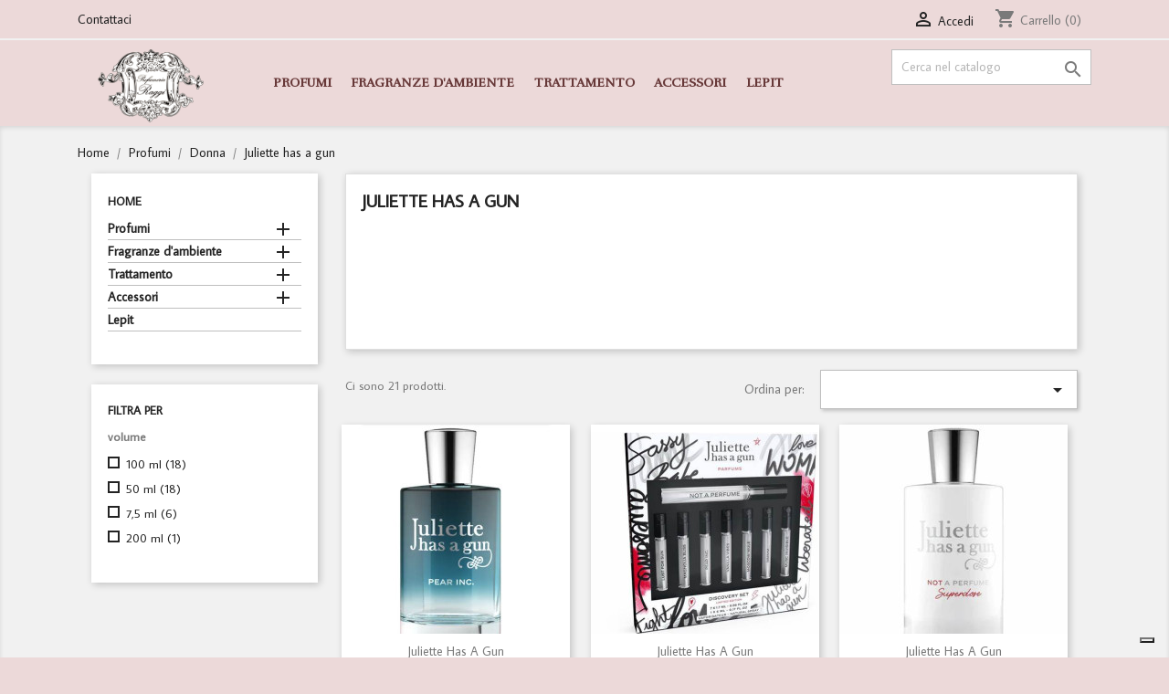

--- FILE ---
content_type: text/html; charset=utf-8
request_url: https://shop.raggi.it/60-juliette-has-a-gun
body_size: 13685
content:
<!doctype html>
<html lang="it">

  <head>
    
      
  <meta charset="utf-8">


  <meta http-equiv="x-ua-compatible" content="ie=edge">



  <title>Juliette has a gun</title>
  <meta name="description" content="">
  <meta name="keywords" content="">
        <link rel="canonical" href="https://shop.raggi.it/60-juliette-has-a-gun">
    
                  <link rel="alternate" href="https://shop.raggi.it/60-juliette-has-a-gun" hreflang="it">
        



  <meta name="viewport" content="width=device-width, initial-scale=1">



  <link rel="icon" type="image/vnd.microsoft.icon" href="/img/favicon.ico?1602785142">
  <link rel="shortcut icon" type="image/x-icon" href="/img/favicon.ico?1602785142">



    <link rel="stylesheet" href="https://shop.raggi.it/themes/classic/assets/cache/theme-4a247717.css" type="text/css" media="all">




  

  <script type="text/javascript">
        var prestashop = {"cart":{"products":[],"totals":{"total":{"type":"total","label":"Totale","amount":0,"value":"0,00\u00a0\u20ac"},"total_including_tax":{"type":"total","label":"Totale (IVA incl.)","amount":0,"value":"0,00\u00a0\u20ac"},"total_excluding_tax":{"type":"total","label":"Totale (IVA escl.)","amount":0,"value":"0,00\u00a0\u20ac"}},"subtotals":{"products":{"type":"products","label":"Totale parziale","amount":0,"value":"0,00\u00a0\u20ac"},"discounts":null,"shipping":{"type":"shipping","label":"Spedizione","amount":0,"value":"Gratis"},"tax":null},"products_count":0,"summary_string":"0 articoli","vouchers":{"allowed":1,"added":[]},"discounts":[],"minimalPurchase":0,"minimalPurchaseRequired":""},"currency":{"name":"Euro","iso_code":"EUR","iso_code_num":"978","sign":"\u20ac"},"customer":{"lastname":null,"firstname":null,"email":null,"birthday":null,"newsletter":null,"newsletter_date_add":null,"optin":null,"website":null,"company":null,"siret":null,"ape":null,"is_logged":false,"gender":{"type":null,"name":null},"addresses":[]},"language":{"name":"Italiano (Italian)","iso_code":"it","locale":"it-IT","language_code":"it","is_rtl":"0","date_format_lite":"d\/m\/Y","date_format_full":"d\/m\/Y H:i:s","id":1},"page":{"title":"","canonical":"https:\/\/shop.raggi.it\/60-juliette-has-a-gun","meta":{"title":"Juliette has a gun","description":"","keywords":"","robots":"index"},"page_name":"category","body_classes":{"lang-it":true,"lang-rtl":false,"country-IT":true,"currency-EUR":true,"layout-left-column":true,"page-category":true,"tax-display-enabled":true,"category-id-60":true,"category-Juliette has a gun":true,"category-id-parent-26":true,"category-depth-level-4":true},"admin_notifications":[]},"shop":{"name":"Profumeria Raggi S.r.l.","logo":"\/img\/profumeria-raggi-logo-1602150535.jpg","stores_icon":"\/img\/logo_stores.png","favicon":"\/img\/favicon.ico"},"urls":{"base_url":"https:\/\/shop.raggi.it\/","current_url":"https:\/\/shop.raggi.it\/60-juliette-has-a-gun","shop_domain_url":"https:\/\/shop.raggi.it","img_ps_url":"https:\/\/shop.raggi.it\/img\/","img_cat_url":"https:\/\/shop.raggi.it\/img\/c\/","img_lang_url":"https:\/\/shop.raggi.it\/img\/l\/","img_prod_url":"https:\/\/shop.raggi.it\/img\/p\/","img_manu_url":"https:\/\/shop.raggi.it\/img\/m\/","img_sup_url":"https:\/\/shop.raggi.it\/img\/su\/","img_ship_url":"https:\/\/shop.raggi.it\/img\/s\/","img_store_url":"https:\/\/shop.raggi.it\/img\/st\/","img_col_url":"https:\/\/shop.raggi.it\/img\/co\/","img_url":"https:\/\/shop.raggi.it\/themes\/classic\/assets\/img\/","css_url":"https:\/\/shop.raggi.it\/themes\/classic\/assets\/css\/","js_url":"https:\/\/shop.raggi.it\/themes\/classic\/assets\/js\/","pic_url":"https:\/\/shop.raggi.it\/upload\/","pages":{"address":"https:\/\/shop.raggi.it\/indirizzo","addresses":"https:\/\/shop.raggi.it\/indirizzi","authentication":"https:\/\/shop.raggi.it\/login","cart":"https:\/\/shop.raggi.it\/carrello","category":"https:\/\/shop.raggi.it\/index.php?controller=category","cms":"https:\/\/shop.raggi.it\/index.php?controller=cms","contact":"https:\/\/shop.raggi.it\/contattaci","discount":"https:\/\/shop.raggi.it\/buoni-sconto","guest_tracking":"https:\/\/shop.raggi.it\/tracciatura-ospite","history":"https:\/\/shop.raggi.it\/cronologia-ordini","identity":"https:\/\/shop.raggi.it\/dati-personali","index":"https:\/\/shop.raggi.it\/","my_account":"https:\/\/shop.raggi.it\/account","order_confirmation":"https:\/\/shop.raggi.it\/conferma-ordine","order_detail":"https:\/\/shop.raggi.it\/index.php?controller=order-detail","order_follow":"https:\/\/shop.raggi.it\/segui-ordine","order":"https:\/\/shop.raggi.it\/ordine","order_return":"https:\/\/shop.raggi.it\/index.php?controller=order-return","order_slip":"https:\/\/shop.raggi.it\/buono-ordine","pagenotfound":"https:\/\/shop.raggi.it\/pagina-non-trovata","password":"https:\/\/shop.raggi.it\/recupero-password","pdf_invoice":"https:\/\/shop.raggi.it\/index.php?controller=pdf-invoice","pdf_order_return":"https:\/\/shop.raggi.it\/index.php?controller=pdf-order-return","pdf_order_slip":"https:\/\/shop.raggi.it\/index.php?controller=pdf-order-slip","prices_drop":"https:\/\/shop.raggi.it\/offerte","product":"https:\/\/shop.raggi.it\/index.php?controller=product","search":"https:\/\/shop.raggi.it\/ricerca","sitemap":"https:\/\/shop.raggi.it\/Mappa del sito","stores":"https:\/\/shop.raggi.it\/negozi","supplier":"https:\/\/shop.raggi.it\/fornitori","register":"https:\/\/shop.raggi.it\/login?create_account=1","order_login":"https:\/\/shop.raggi.it\/ordine?login=1"},"alternative_langs":{"it":"https:\/\/shop.raggi.it\/60-juliette-has-a-gun"},"theme_assets":"\/themes\/classic\/assets\/","actions":{"logout":"https:\/\/shop.raggi.it\/?mylogout="},"no_picture_image":{"bySize":{"small_default":{"url":"https:\/\/shop.raggi.it\/img\/p\/it-default-small_default.jpg","width":98,"height":98},"cart_default":{"url":"https:\/\/shop.raggi.it\/img\/p\/it-default-cart_default.jpg","width":125,"height":125},"home_default":{"url":"https:\/\/shop.raggi.it\/img\/p\/it-default-home_default.jpg","width":250,"height":250},"medium_default":{"url":"https:\/\/shop.raggi.it\/img\/p\/it-default-medium_default.jpg","width":452,"height":452},"large_default":{"url":"https:\/\/shop.raggi.it\/img\/p\/it-default-large_default.jpg","width":800,"height":800}},"small":{"url":"https:\/\/shop.raggi.it\/img\/p\/it-default-small_default.jpg","width":98,"height":98},"medium":{"url":"https:\/\/shop.raggi.it\/img\/p\/it-default-home_default.jpg","width":250,"height":250},"large":{"url":"https:\/\/shop.raggi.it\/img\/p\/it-default-large_default.jpg","width":800,"height":800},"legend":""}},"configuration":{"display_taxes_label":true,"display_prices_tax_incl":true,"is_catalog":false,"show_prices":true,"opt_in":{"partner":false},"quantity_discount":{"type":"discount","label":"Sconto"},"voucher_enabled":1,"return_enabled":0},"field_required":[],"breadcrumb":{"links":[{"title":"Home","url":"https:\/\/shop.raggi.it\/"},{"title":"Profumi","url":"https:\/\/shop.raggi.it\/11-profumi"},{"title":"Donna","url":"https:\/\/shop.raggi.it\/26-donna"},{"title":"Juliette has a gun","url":"https:\/\/shop.raggi.it\/60-juliette-has-a-gun"}],"count":4},"link":{"protocol_link":"https:\/\/","protocol_content":"https:\/\/"},"time":1769399040,"static_token":"e815d87ac2bdd80385831c831c401267","token":"255e2757b8a9c4477cbfdc81a62cc7db"};
        var prestashopFacebookAjaxController = "https:\/\/shop.raggi.it\/module\/ps_facebook\/Ajax";
        var psr_icon_color = "#F19D76";
      </script>



  <script type="text/javascript">
var _iub = _iub || [];
_iub.csConfiguration = {"askConsentAtCookiePolicyUpdate":true,"cookiePolicyInOtherWindow":true,"floatingPreferencesButtonDisplay":"bottom-right","invalidateConsentWithoutLog":true,"perPurposeConsent":true,"siteId":2806893,"whitelabel":false,"cookiePolicyId":23071590,"lang":"it","cookiePolicyUrl":"https://www.iubenda.com/privacy-policy/23071590/cookie-policy", "banner":{ "acceptButtonDisplay":true,"closeButtonRejects":true,"customizeButtonDisplay":true,"explicitWithdrawal":true,"listPurposes":true,"position":"float-top-center" }};
</script>
<script type="text/javascript" src="//cdn.iubenda.com/cs/iubenda_cs.js" charset="UTF-8" async></script>
			<script type='text/javascript'>
				var iCallback = function(){};

				if('callback' in _iub.csConfiguration) {
					if('onConsentGiven' in _iub.csConfiguration.callback) iCallback = _iub.csConfiguration.callback.onConsentGiven;

					_iub.csConfiguration.callback.onConsentGiven = function() {
						iCallback();

						jQuery('noscript._no_script_iub').each(function (a, b) { var el = jQuery(b); el.after(el.html()); });
					};
				};
			</script>
<!-- Facebook Pixel Code -->

<script>
    !function(f,b,e,v,n,t,s)
    {if(f.fbq)return;n=f.fbq=function(){n.callMethod? n.callMethod.apply(n,arguments):n.queue.push(arguments)};
    if(!f._fbq)f._fbq=n;n.push=n;n.loaded=!0;n.version='2.0';n.agent='plprestashop-download'; // n.agent to keep because of partnership
    n.queue=[];t=b.createElement(e);t.async=!0;
    t.src=v;s=b.getElementsByTagName(e)[0];
    s.parentNode.insertBefore(t,s)}(window, document,'script', 'https://connect.facebook.net/en_US/fbevents.js');

    // Allow third-party modules to disable Pixel
    fbq('consent', !!window.doNotConsentToPixel ? 'revoke' : 'grant');

            fbq('init', '2177565335728546', {"ct":null,"country":null,"zp":null,"ph":null,"gender":null,"fn":null,"ln":null,"em":null,"bd":null,"st":null});
        
    fbq('track', 'PageView');
</script>

<noscript>
    <img height="1" width="1" style="display:none" src="https://www.facebook.com/tr?id=2177565335728546&ev=PageView&noscript=1"/>
</noscript>

<!-- End Facebook Pixel Code -->

<!-- Set Facebook Pixel Product Export -->
  <!-- END OF Set Facebook Pixel Product Export -->
    
        <script>
            fbq(
                'track',
                'ViewCategory',
                {"content_name":"Juliette has a gun IT","content_category":"Home > Profumi > Donna > Juliette has a gun","content_type":"product_group","content_ids":["340-163","343-171","373-286","399-191","435-0","436-207","437-209","490-259","514-283","515-0","518-0","639-428"]},
                {"eventID":"ViewCategory_1769399040_6976e300ca8964.52887707"}
            );
        </script>
    




    
  </head>

  <body id="category" class="lang-it country-it currency-eur layout-left-column page-category tax-display-enabled category-id-60 category-juliette-has-a-gun category-id-parent-26 category-depth-level-4">
    
      
    

    <main>
      
              

      <header id="header">
        
          
  <div class="header-banner">
    
  </div>



  <nav class="header-nav">
    <div class="container">
      <div class="row">
        <div class="hidden-sm-down">
          <div class="col-md-5 col-xs-12">
            <div id="_desktop_contact_link">
  <div id="contact-link">
          <a href="https://shop.raggi.it/contattaci">Contattaci</a>
      </div>
</div>

          </div>
          <div class="col-md-7 right-nav">
              <div id="_desktop_user_info">
  <div class="user-info">
          <a
        href="https://shop.raggi.it/account"
        title="Accedi al tuo account cliente"
        rel="nofollow"
      >
        <i class="material-icons">&#xE7FF;</i>
        <span class="hidden-sm-down">Accedi</span>
      </a>
      </div>
</div>
<div id="_desktop_cart">
  <div class="blockcart cart-preview inactive" data-refresh-url="//shop.raggi.it/module/ps_shoppingcart/ajax">
    <div class="header">
              <i class="material-icons shopping-cart">shopping_cart</i>
        <span class="hidden-sm-down">Carrello</span>
        <span class="cart-products-count">(0)</span>
          </div>
  </div>
</div>

          </div>
        </div>
        <div class="hidden-md-up text-sm-center mobile">
          <div class="float-xs-left" id="menu-icon">
            <i class="material-icons d-inline">&#xE5D2;</i>
          </div>
          <div class="float-xs-right" id="_mobile_cart"></div>
          <div class="float-xs-right" id="_mobile_user_info"></div>
          <div class="top-logo" id="_mobile_logo"></div>
          <div class="clearfix"></div>
        </div>
      </div>
    </div>
  </nav>



  <div class="header-top">
    <div class="container">
       <div class="row">
        <div class="col-md-2 hidden-sm-down" id="_desktop_logo">
                            <a href="https://shop.raggi.it/">
                  <img class="logo img-responsive" src="/img/profumeria-raggi-logo-1602150535.jpg" alt="Profumeria Raggi S.r.l.">
                </a>
                    </div>
        <div class="col-md-10 col-sm-12 position-static">
          

<div class="menu js-top-menu position-static hidden-sm-down" id="_desktop_top_menu">
    
          <ul class="top-menu" id="top-menu" data-depth="0">
                    <li class="category" id="category-11">
                          <a
                class="dropdown-item"
                href="https://shop.raggi.it/11-profumi" data-depth="0"
                              >
                                                                      <span class="float-xs-right hidden-md-up">
                    <span data-target="#top_sub_menu_46651" data-toggle="collapse" class="navbar-toggler collapse-icons">
                      <i class="material-icons add">&#xE313;</i>
                      <i class="material-icons remove">&#xE316;</i>
                    </span>
                  </span>
                                Profumi
              </a>
                            <div  class="popover sub-menu js-sub-menu collapse" id="top_sub_menu_46651">
                
          <ul class="top-menu"  data-depth="1">
                    <li class="category" id="category-26">
                          <a
                class="dropdown-item dropdown-submenu"
                href="https://shop.raggi.it/26-donna" data-depth="1"
                              >
                                                                      <span class="float-xs-right hidden-md-up">
                    <span data-target="#top_sub_menu_90465" data-toggle="collapse" class="navbar-toggler collapse-icons">
                      <i class="material-icons add">&#xE313;</i>
                      <i class="material-icons remove">&#xE316;</i>
                    </span>
                  </span>
                                Donna
              </a>
                            <div  class="collapse" id="top_sub_menu_90465">
                
          <ul class="top-menu"  data-depth="2">
                    <li class="category current " id="category-60">
                          <a
                class="dropdown-item"
                href="https://shop.raggi.it/60-juliette-has-a-gun" data-depth="2"
                              >
                                Juliette has a gun
              </a>
                          </li>
                    <li class="category" id="category-62">
                          <a
                class="dropdown-item"
                href="https://shop.raggi.it/62-majda-bekkali" data-depth="2"
                              >
                                Majda Bekkali
              </a>
                          </li>
                    <li class="category" id="category-63">
                          <a
                class="dropdown-item"
                href="https://shop.raggi.it/63-penhaligon-s" data-depth="2"
                              >
                                Penhaligon&#039;s
              </a>
                          </li>
                    <li class="category" id="category-64">
                          <a
                class="dropdown-item"
                href="https://shop.raggi.it/64-versatile-paris" data-depth="2"
                              >
                                Versatile Paris
              </a>
                          </li>
                    <li class="category" id="category-65">
                          <a
                class="dropdown-item"
                href="https://shop.raggi.it/65-goutal" data-depth="2"
                              >
                                Goutal
              </a>
                          </li>
                    <li class="category" id="category-66">
                          <a
                class="dropdown-item"
                href="https://shop.raggi.it/66-27-87" data-depth="2"
                              >
                                27 87
              </a>
                          </li>
                    <li class="category" id="category-67">
                          <a
                class="dropdown-item"
                href="https://shop.raggi.it/67-l-artisan-parfumeur" data-depth="2"
                              >
                                L&#039;Artisan Parfumeur
              </a>
                          </li>
                    <li class="category" id="category-68">
                          <a
                class="dropdown-item"
                href="https://shop.raggi.it/68-comptoir-sud-pacifique" data-depth="2"
                              >
                                Comptoir Sud Pacifique
              </a>
                          </li>
                    <li class="category" id="category-83">
                          <a
                class="dropdown-item"
                href="https://shop.raggi.it/83-etat-libre-d-orange-" data-depth="2"
                              >
                                Etat Libre d&#039;Orange
              </a>
                          </li>
                    <li class="category" id="category-87">
                          <a
                class="dropdown-item"
                href="https://shop.raggi.it/87-fragonard" data-depth="2"
                              >
                                Fragonard
              </a>
                          </li>
                    <li class="category" id="category-90">
                          <a
                class="dropdown-item"
                href="https://shop.raggi.it/90-st-barth" data-depth="2"
                              >
                                St Barth
              </a>
                          </li>
                    <li class="category" id="category-94">
                          <a
                class="dropdown-item"
                href="https://shop.raggi.it/94-bond-9" data-depth="2"
                              >
                                Bond 9
              </a>
                          </li>
                    <li class="category" id="category-96">
                          <a
                class="dropdown-item"
                href="https://shop.raggi.it/96-carthusia" data-depth="2"
                              >
                                Carthusia
              </a>
                          </li>
                    <li class="category" id="category-101">
                          <a
                class="dropdown-item"
                href="https://shop.raggi.it/101-lorenzo-villoresi" data-depth="2"
                              >
                                Lorenzo Villoresi
              </a>
                          </li>
                    <li class="category" id="category-103">
                          <a
                class="dropdown-item"
                href="https://shop.raggi.it/103-creed" data-depth="2"
                              >
                                Creed
              </a>
                          </li>
                    <li class="category" id="category-106">
                          <a
                class="dropdown-item"
                href="https://shop.raggi.it/106-ortigia" data-depth="2"
                              >
                                Ortigia
              </a>
                          </li>
                    <li class="category" id="category-109">
                          <a
                class="dropdown-item"
                href="https://shop.raggi.it/109-molinard" data-depth="2"
                              >
                                Molinard
              </a>
                          </li>
                    <li class="category" id="category-113">
                          <a
                class="dropdown-item"
                href="https://shop.raggi.it/113-acampora" data-depth="2"
                              >
                                Acampora
              </a>
                          </li>
                    <li class="category" id="category-116">
                          <a
                class="dropdown-item"
                href="https://shop.raggi.it/116-serge-lutens" data-depth="2"
                              >
                                Serge Lutens
              </a>
                          </li>
                    <li class="category" id="category-129">
                          <a
                class="dropdown-item"
                href="https://shop.raggi.it/129-mes-bisous" data-depth="2"
                              >
                                Mes Bisous
              </a>
                          </li>
                    <li class="category" id="category-134">
                          <a
                class="dropdown-item"
                href="https://shop.raggi.it/134-robert-piguet" data-depth="2"
                              >
                                Robert Piguet
              </a>
                          </li>
                    <li class="category" id="category-141">
                          <a
                class="dropdown-item"
                href="https://shop.raggi.it/141-reminiscence" data-depth="2"
                              >
                                Reminiscence
              </a>
                          </li>
                    <li class="category" id="category-144">
                          <a
                class="dropdown-item"
                href="https://shop.raggi.it/144-duchessa-di-parma" data-depth="2"
                              >
                                Duchessa di Parma
              </a>
                          </li>
                    <li class="category" id="category-154">
                          <a
                class="dropdown-item"
                href="https://shop.raggi.it/154-blancheide" data-depth="2"
                              >
                                Blancheide
              </a>
                          </li>
                    <li class="category" id="category-158">
                          <a
                class="dropdown-item"
                href="https://shop.raggi.it/158-etro" data-depth="2"
                              >
                                Etro
              </a>
                          </li>
                    <li class="category" id="category-162">
                          <a
                class="dropdown-item"
                href="https://shop.raggi.it/162-honore-payan" data-depth="2"
                              >
                                Honoré Payan
              </a>
                          </li>
                    <li class="category" id="category-165">
                          <a
                class="dropdown-item"
                href="https://shop.raggi.it/165-thoo" data-depth="2"
                              >
                                Thoo
              </a>
                          </li>
                    <li class="category" id="category-168">
                          <a
                class="dropdown-item"
                href="https://shop.raggi.it/168-essential-parfums" data-depth="2"
                              >
                                Essential Parfums
              </a>
                          </li>
                    <li class="category" id="category-171">
                          <a
                class="dropdown-item"
                href="https://shop.raggi.it/171-maison-crivelli" data-depth="2"
                              >
                                Maison Crivelli
              </a>
                          </li>
                    <li class="category" id="category-174">
                          <a
                class="dropdown-item"
                href="https://shop.raggi.it/174-new-notes" data-depth="2"
                              >
                                New Notes
              </a>
                          </li>
                    <li class="category" id="category-179">
                          <a
                class="dropdown-item"
                href="https://shop.raggi.it/179-i-piccirilli" data-depth="2"
                              >
                                I Piccirilli
              </a>
                          </li>
                    <li class="category" id="category-183">
                          <a
                class="dropdown-item"
                href="https://shop.raggi.it/183-byredo" data-depth="2"
                              >
                                Byredo
              </a>
                          </li>
                    <li class="category" id="category-186">
                          <a
                class="dropdown-item"
                href="https://shop.raggi.it/186-teo-cabanel" data-depth="2"
                              >
                                Teo Cabanel
              </a>
                          </li>
              </ul>
    
              </div>
                          </li>
                    <li class="category" id="category-27">
                          <a
                class="dropdown-item dropdown-submenu"
                href="https://shop.raggi.it/27-uomo" data-depth="1"
                              >
                                                                      <span class="float-xs-right hidden-md-up">
                    <span data-target="#top_sub_menu_22440" data-toggle="collapse" class="navbar-toggler collapse-icons">
                      <i class="material-icons add">&#xE313;</i>
                      <i class="material-icons remove">&#xE316;</i>
                    </span>
                  </span>
                                Uomo
              </a>
                            <div  class="collapse" id="top_sub_menu_22440">
                
          <ul class="top-menu"  data-depth="2">
                    <li class="category" id="category-69">
                          <a
                class="dropdown-item"
                href="https://shop.raggi.it/69-27-87" data-depth="2"
                              >
                                27 87
              </a>
                          </li>
                    <li class="category" id="category-70">
                          <a
                class="dropdown-item"
                href="https://shop.raggi.it/70-goutal" data-depth="2"
                              >
                                Goutal
              </a>
                          </li>
                    <li class="category" id="category-71">
                          <a
                class="dropdown-item"
                href="https://shop.raggi.it/71-versatile-paris" data-depth="2"
                              >
                                Versatile Paris
              </a>
                          </li>
                    <li class="category" id="category-72">
                          <a
                class="dropdown-item"
                href="https://shop.raggi.it/72-penhaligon-s" data-depth="2"
                              >
                                Penhaligon&#039;s
              </a>
                          </li>
                    <li class="category" id="category-73">
                          <a
                class="dropdown-item"
                href="https://shop.raggi.it/73-juliette-has-a-gun" data-depth="2"
                              >
                                Juliette has a gun
              </a>
                          </li>
                    <li class="category" id="category-74">
                          <a
                class="dropdown-item"
                href="https://shop.raggi.it/74-majda-bekkali" data-depth="2"
                              >
                                Majda Bekkali
              </a>
                          </li>
                    <li class="category" id="category-75">
                          <a
                class="dropdown-item"
                href="https://shop.raggi.it/75-comptoir-sud-pacifique" data-depth="2"
                              >
                                Comptoir Sud Pacifique
              </a>
                          </li>
                    <li class="category" id="category-76">
                          <a
                class="dropdown-item"
                href="https://shop.raggi.it/76-creed" data-depth="2"
                              >
                                Creed
              </a>
                          </li>
                    <li class="category" id="category-80">
                          <a
                class="dropdown-item"
                href="https://shop.raggi.it/80-l-artisan-parfumeur" data-depth="2"
                              >
                                L&#039;Artisan Parfumeur
              </a>
                          </li>
                    <li class="category" id="category-84">
                          <a
                class="dropdown-item"
                href="https://shop.raggi.it/84-etat-libre-d-orange-" data-depth="2"
                              >
                                Etat Libre d&#039;Orange
              </a>
                          </li>
                    <li class="category" id="category-88">
                          <a
                class="dropdown-item"
                href="https://shop.raggi.it/88-fragonard" data-depth="2"
                              >
                                Fragonard
              </a>
                          </li>
                    <li class="category" id="category-91">
                          <a
                class="dropdown-item"
                href="https://shop.raggi.it/91-st-barth" data-depth="2"
                              >
                                St Barth
              </a>
                          </li>
                    <li class="category" id="category-95">
                          <a
                class="dropdown-item"
                href="https://shop.raggi.it/95-bond-9" data-depth="2"
                              >
                                Bond 9
              </a>
                          </li>
                    <li class="category" id="category-99">
                          <a
                class="dropdown-item"
                href="https://shop.raggi.it/99-carthusia" data-depth="2"
                              >
                                Carthusia
              </a>
                          </li>
                    <li class="category" id="category-100">
                          <a
                class="dropdown-item"
                href="https://shop.raggi.it/100-lorenzo-villoresi" data-depth="2"
                              >
                                Lorenzo Villoresi
              </a>
                          </li>
                    <li class="category" id="category-107">
                          <a
                class="dropdown-item"
                href="https://shop.raggi.it/107-ortigia" data-depth="2"
                              >
                                Ortigia
              </a>
                          </li>
                    <li class="category" id="category-110">
                          <a
                class="dropdown-item"
                href="https://shop.raggi.it/110-molinard" data-depth="2"
                              >
                                Molinard
              </a>
                          </li>
                    <li class="category" id="category-114">
                          <a
                class="dropdown-item"
                href="https://shop.raggi.it/114-acampora" data-depth="2"
                              >
                                Acampora
              </a>
                          </li>
                    <li class="category" id="category-117">
                          <a
                class="dropdown-item"
                href="https://shop.raggi.it/117-serge-lutens" data-depth="2"
                              >
                                Serge Lutens
              </a>
                          </li>
                    <li class="category" id="category-130">
                          <a
                class="dropdown-item"
                href="https://shop.raggi.it/130-mes-bisous" data-depth="2"
                              >
                                Mes Bisous
              </a>
                          </li>
                    <li class="category" id="category-135">
                          <a
                class="dropdown-item"
                href="https://shop.raggi.it/135-robert-piguet" data-depth="2"
                              >
                                Robert Piguet
              </a>
                          </li>
                    <li class="category" id="category-142">
                          <a
                class="dropdown-item"
                href="https://shop.raggi.it/142-reminiscence" data-depth="2"
                              >
                                Reminiscence
              </a>
                          </li>
                    <li class="category" id="category-146">
                          <a
                class="dropdown-item"
                href="https://shop.raggi.it/146-duchessa-di-parma" data-depth="2"
                              >
                                Duchessa di Parma
              </a>
                          </li>
                    <li class="category" id="category-156">
                          <a
                class="dropdown-item"
                href="https://shop.raggi.it/156-blancheide" data-depth="2"
                              >
                                Blancheide
              </a>
                          </li>
                    <li class="category" id="category-159">
                          <a
                class="dropdown-item"
                href="https://shop.raggi.it/159-etro" data-depth="2"
                              >
                                Etro
              </a>
                          </li>
                    <li class="category" id="category-163">
                          <a
                class="dropdown-item"
                href="https://shop.raggi.it/163-honore-payan" data-depth="2"
                              >
                                Honoré Payan
              </a>
                          </li>
                    <li class="category" id="category-166">
                          <a
                class="dropdown-item"
                href="https://shop.raggi.it/166-thoo" data-depth="2"
                              >
                                Thoo
              </a>
                          </li>
                    <li class="category" id="category-169">
                          <a
                class="dropdown-item"
                href="https://shop.raggi.it/169-essential-parfums" data-depth="2"
                              >
                                Essential Parfums
              </a>
                          </li>
                    <li class="category" id="category-172">
                          <a
                class="dropdown-item"
                href="https://shop.raggi.it/172-maison-crivelli" data-depth="2"
                              >
                                Maison Crivelli
              </a>
                          </li>
                    <li class="category" id="category-175">
                          <a
                class="dropdown-item"
                href="https://shop.raggi.it/175-new-notes" data-depth="2"
                              >
                                New Notes
              </a>
                          </li>
                    <li class="category" id="category-180">
                          <a
                class="dropdown-item"
                href="https://shop.raggi.it/180-i-piccirilli" data-depth="2"
                              >
                                I Piccirilli
              </a>
                          </li>
                    <li class="category" id="category-184">
                          <a
                class="dropdown-item"
                href="https://shop.raggi.it/184-byredo" data-depth="2"
                              >
                                Byredo
              </a>
                          </li>
                    <li class="category" id="category-188">
                          <a
                class="dropdown-item"
                href="https://shop.raggi.it/188-teo-cabanel" data-depth="2"
                              >
                                Teo Cabanel
              </a>
                          </li>
              </ul>
    
              </div>
                          </li>
                    <li class="category" id="category-28">
                          <a
                class="dropdown-item dropdown-submenu"
                href="https://shop.raggi.it/28-unisex" data-depth="1"
                              >
                                                                      <span class="float-xs-right hidden-md-up">
                    <span data-target="#top_sub_menu_57323" data-toggle="collapse" class="navbar-toggler collapse-icons">
                      <i class="material-icons add">&#xE313;</i>
                      <i class="material-icons remove">&#xE316;</i>
                    </span>
                  </span>
                                Unisex
              </a>
                            <div  class="collapse" id="top_sub_menu_57323">
                
          <ul class="top-menu"  data-depth="2">
                    <li class="category" id="category-51">
                          <a
                class="dropdown-item"
                href="https://shop.raggi.it/51-comptoir-sud-pacifique" data-depth="2"
                              >
                                Comptoir Sud Pacifique
              </a>
                          </li>
                    <li class="category" id="category-52">
                          <a
                class="dropdown-item"
                href="https://shop.raggi.it/52-goutal" data-depth="2"
                              >
                                Goutal
              </a>
                          </li>
                    <li class="category" id="category-54">
                          <a
                class="dropdown-item"
                href="https://shop.raggi.it/54-penhaligon-s" data-depth="2"
                              >
                                Penhaligon&#039;s
              </a>
                          </li>
                    <li class="category" id="category-56">
                          <a
                class="dropdown-item"
                href="https://shop.raggi.it/56-majda-bekkali" data-depth="2"
                              >
                                Majda Bekkali
              </a>
                          </li>
                    <li class="category" id="category-77">
                          <a
                class="dropdown-item"
                href="https://shop.raggi.it/77-creed" data-depth="2"
                              >
                                Creed
              </a>
                          </li>
                    <li class="category" id="category-78">
                          <a
                class="dropdown-item"
                href="https://shop.raggi.it/78-versatile-paris" data-depth="2"
                              >
                                Versatile Paris
              </a>
                          </li>
                    <li class="category" id="category-79">
                          <a
                class="dropdown-item"
                href="https://shop.raggi.it/79-l-artisan-parfumeur" data-depth="2"
                              >
                                L&#039;Artisan Parfumeur
              </a>
                          </li>
                    <li class="category" id="category-82">
                          <a
                class="dropdown-item"
                href="https://shop.raggi.it/82-juliette-has-a-gun" data-depth="2"
                              >
                                Juliette has a gun
              </a>
                          </li>
                    <li class="category" id="category-85">
                          <a
                class="dropdown-item"
                href="https://shop.raggi.it/85-etat-libre-d-orange-" data-depth="2"
                              >
                                Etat Libre d&#039;Orange
              </a>
                          </li>
                    <li class="category" id="category-86">
                          <a
                class="dropdown-item"
                href="https://shop.raggi.it/86-27-87" data-depth="2"
                              >
                                27 87
              </a>
                          </li>
                    <li class="category" id="category-89">
                          <a
                class="dropdown-item"
                href="https://shop.raggi.it/89-fragonard" data-depth="2"
                              >
                                Fragonard
              </a>
                          </li>
                    <li class="category" id="category-137">
                          <a
                class="dropdown-item"
                href="https://shop.raggi.it/137-honore-payan" data-depth="2"
                              >
                                Honoré Payan
              </a>
                          </li>
                    <li class="category" id="category-92">
                          <a
                class="dropdown-item"
                href="https://shop.raggi.it/92-st-barth" data-depth="2"
                              >
                                St Barth
              </a>
                          </li>
                    <li class="category" id="category-93">
                          <a
                class="dropdown-item"
                href="https://shop.raggi.it/93-bond-9" data-depth="2"
                              >
                                Bond 9
              </a>
                          </li>
                    <li class="category" id="category-97">
                          <a
                class="dropdown-item"
                href="https://shop.raggi.it/97-carthusia" data-depth="2"
                              >
                                Carthusia
              </a>
                          </li>
                    <li class="category" id="category-98">
                          <a
                class="dropdown-item"
                href="https://shop.raggi.it/98-lorenzo-villoresi" data-depth="2"
                              >
                                Lorenzo Villoresi
              </a>
                          </li>
                    <li class="category" id="category-108">
                          <a
                class="dropdown-item"
                href="https://shop.raggi.it/108-ortigia" data-depth="2"
                              >
                                Ortigia
              </a>
                          </li>
                    <li class="category" id="category-111">
                          <a
                class="dropdown-item"
                href="https://shop.raggi.it/111-molinard" data-depth="2"
                              >
                                Molinard
              </a>
                          </li>
                    <li class="category" id="category-115">
                          <a
                class="dropdown-item"
                href="https://shop.raggi.it/115-acampora" data-depth="2"
                              >
                                Acampora
              </a>
                          </li>
                    <li class="category" id="category-118">
                          <a
                class="dropdown-item"
                href="https://shop.raggi.it/118-serge-lutens" data-depth="2"
                              >
                                Serge Lutens
              </a>
                          </li>
                    <li class="category" id="category-131">
                          <a
                class="dropdown-item"
                href="https://shop.raggi.it/131-mes-bisous" data-depth="2"
                              >
                                Mes Bisous
              </a>
                          </li>
                    <li class="category" id="category-136">
                          <a
                class="dropdown-item"
                href="https://shop.raggi.it/136-robert-piguet" data-depth="2"
                              >
                                Robert Piguet
              </a>
                          </li>
                    <li class="category" id="category-143">
                          <a
                class="dropdown-item"
                href="https://shop.raggi.it/143-reminiscence" data-depth="2"
                              >
                                Reminiscence
              </a>
                          </li>
                    <li class="category" id="category-147">
                          <a
                class="dropdown-item"
                href="https://shop.raggi.it/147-duchessa-di-parma" data-depth="2"
                              >
                                Duchessa di Parma
              </a>
                          </li>
                    <li class="category" id="category-157">
                          <a
                class="dropdown-item"
                href="https://shop.raggi.it/157-blancheide" data-depth="2"
                              >
                                Blancheide
              </a>
                          </li>
                    <li class="category" id="category-160">
                          <a
                class="dropdown-item"
                href="https://shop.raggi.it/160-etro" data-depth="2"
                              >
                                Etro
              </a>
                          </li>
                    <li class="category" id="category-167">
                          <a
                class="dropdown-item"
                href="https://shop.raggi.it/167-thoo" data-depth="2"
                              >
                                Thoo
              </a>
                          </li>
                    <li class="category" id="category-170">
                          <a
                class="dropdown-item"
                href="https://shop.raggi.it/170-essential-parfums" data-depth="2"
                              >
                                Essential Parfums
              </a>
                          </li>
                    <li class="category" id="category-173">
                          <a
                class="dropdown-item"
                href="https://shop.raggi.it/173-maison-crivelli" data-depth="2"
                              >
                                Maison Crivelli
              </a>
                          </li>
                    <li class="category" id="category-176">
                          <a
                class="dropdown-item"
                href="https://shop.raggi.it/176-new-notes" data-depth="2"
                              >
                                New Notes
              </a>
                          </li>
                    <li class="category" id="category-182">
                          <a
                class="dropdown-item"
                href="https://shop.raggi.it/182-i-piccirilli" data-depth="2"
                              >
                                I Piccirilli
              </a>
                          </li>
                    <li class="category" id="category-185">
                          <a
                class="dropdown-item"
                href="https://shop.raggi.it/185-byredo" data-depth="2"
                              >
                                Byredo
              </a>
                          </li>
                    <li class="category" id="category-187">
                          <a
                class="dropdown-item"
                href="https://shop.raggi.it/187-teo-cabanel" data-depth="2"
                              >
                                Teo Cabanel
              </a>
                          </li>
              </ul>
    
              </div>
                          </li>
                    <li class="category" id="category-29">
                          <a
                class="dropdown-item dropdown-submenu"
                href="https://shop.raggi.it/29-bambini" data-depth="1"
                              >
                                                                      <span class="float-xs-right hidden-md-up">
                    <span data-target="#top_sub_menu_77462" data-toggle="collapse" class="navbar-toggler collapse-icons">
                      <i class="material-icons add">&#xE313;</i>
                      <i class="material-icons remove">&#xE316;</i>
                    </span>
                  </span>
                                Bambini
              </a>
                            <div  class="collapse" id="top_sub_menu_77462">
                
          <ul class="top-menu"  data-depth="2">
                    <li class="category" id="category-140">
                          <a
                class="dropdown-item"
                href="https://shop.raggi.it/140-alisea-parma" data-depth="2"
                              >
                                Alisea Parma
              </a>
                          </li>
              </ul>
    
              </div>
                          </li>
                    <li class="category" id="category-102">
                          <a
                class="dropdown-item dropdown-submenu"
                href="https://shop.raggi.it/102-rarita" data-depth="1"
                              >
                                                                      <span class="float-xs-right hidden-md-up">
                    <span data-target="#top_sub_menu_37628" data-toggle="collapse" class="navbar-toggler collapse-icons">
                      <i class="material-icons add">&#xE313;</i>
                      <i class="material-icons remove">&#xE316;</i>
                    </span>
                  </span>
                                Rarità
              </a>
                            <div  class="collapse" id="top_sub_menu_37628">
                
          <ul class="top-menu"  data-depth="2">
                    <li class="category" id="category-119">
                          <a
                class="dropdown-item"
                href="https://shop.raggi.it/119-serge-lutens" data-depth="2"
                              >
                                Serge Lutens
              </a>
                          </li>
                    <li class="category" id="category-120">
                          <a
                class="dropdown-item"
                href="https://shop.raggi.it/120-l-artisan-parfumeur" data-depth="2"
                              >
                                L&#039;Artisan Parfumeur
              </a>
                          </li>
                    <li class="category" id="category-121">
                          <a
                class="dropdown-item"
                href="https://shop.raggi.it/121-molinard" data-depth="2"
                              >
                                Molinard
              </a>
                          </li>
                    <li class="category" id="category-123">
                          <a
                class="dropdown-item"
                href="https://shop.raggi.it/123-penhaligon-s" data-depth="2"
                              >
                                Penhaligon&#039;s
              </a>
                          </li>
                    <li class="category" id="category-138">
                          <a
                class="dropdown-item"
                href="https://shop.raggi.it/138-comptoir-sud-pacifique" data-depth="2"
                              >
                                Comptoir Sud Pacifique
              </a>
                          </li>
                    <li class="category" id="category-161">
                          <a
                class="dropdown-item"
                href="https://shop.raggi.it/161-creed" data-depth="2"
                              >
                                Creed
              </a>
                          </li>
                    <li class="category" id="category-164">
                          <a
                class="dropdown-item"
                href="https://shop.raggi.it/164-bond-9" data-depth="2"
                              >
                                Bond 9
              </a>
                          </li>
                    <li class="category" id="category-177">
                          <a
                class="dropdown-item"
                href="https://shop.raggi.it/177-etro" data-depth="2"
                              >
                                Etro
              </a>
                          </li>
              </ul>
    
              </div>
                          </li>
                    <li class="category" id="category-112">
                          <a
                class="dropdown-item dropdown-submenu"
                href="https://shop.raggi.it/112-discovery-set" data-depth="1"
                              >
                                                                      <span class="float-xs-right hidden-md-up">
                    <span data-target="#top_sub_menu_42107" data-toggle="collapse" class="navbar-toggler collapse-icons">
                      <i class="material-icons add">&#xE313;</i>
                      <i class="material-icons remove">&#xE316;</i>
                    </span>
                  </span>
                                Discovery Set
              </a>
                            <div  class="collapse" id="top_sub_menu_42107">
                
          <ul class="top-menu"  data-depth="2">
                    <li class="category" id="category-124">
                          <a
                class="dropdown-item"
                href="https://shop.raggi.it/124-l-artisan-parfumeur" data-depth="2"
                              >
                                L&#039;Artisan Parfumeur
              </a>
                          </li>
                    <li class="category" id="category-125">
                          <a
                class="dropdown-item"
                href="https://shop.raggi.it/125-penhaligon-s" data-depth="2"
                              >
                                Penhaligon&#039;s
              </a>
                          </li>
                    <li class="category" id="category-126">
                          <a
                class="dropdown-item"
                href="https://shop.raggi.it/126-juliette-has-a-gun" data-depth="2"
                              >
                                Juliette Has A Gun
              </a>
                          </li>
                    <li class="category" id="category-127">
                          <a
                class="dropdown-item"
                href="https://shop.raggi.it/127-etat-libre-d-orange" data-depth="2"
                              >
                                Etat Libre d&#039;Orange
              </a>
                          </li>
              </ul>
    
              </div>
                          </li>
              </ul>
    
              </div>
                          </li>
                    <li class="category" id="category-3">
                          <a
                class="dropdown-item"
                href="https://shop.raggi.it/3-fragranze-d-ambiente" data-depth="0"
                              >
                                                                      <span class="float-xs-right hidden-md-up">
                    <span data-target="#top_sub_menu_5922" data-toggle="collapse" class="navbar-toggler collapse-icons">
                      <i class="material-icons add">&#xE313;</i>
                      <i class="material-icons remove">&#xE316;</i>
                    </span>
                  </span>
                                Fragranze d&#039;ambiente
              </a>
                            <div  class="popover sub-menu js-sub-menu collapse" id="top_sub_menu_5922">
                
          <ul class="top-menu"  data-depth="1">
                    <li class="category" id="category-5">
                          <a
                class="dropdown-item dropdown-submenu"
                href="https://shop.raggi.it/5-spray" data-depth="1"
                              >
                                Spray
              </a>
                          </li>
                    <li class="category" id="category-4">
                          <a
                class="dropdown-item dropdown-submenu"
                href="https://shop.raggi.it/4-diffusore-con-bastoncini" data-depth="1"
                              >
                                Diffusore con bastoncini
              </a>
                          </li>
                    <li class="category" id="category-14">
                          <a
                class="dropdown-item dropdown-submenu"
                href="https://shop.raggi.it/14-ricariche" data-depth="1"
                              >
                                Ricariche
              </a>
                          </li>
                    <li class="category" id="category-61">
                          <a
                class="dropdown-item dropdown-submenu"
                href="https://shop.raggi.it/61-candele" data-depth="1"
                              >
                                Candele
              </a>
                          </li>
              </ul>
    
              </div>
                          </li>
                    <li class="category" id="category-9">
                          <a
                class="dropdown-item"
                href="https://shop.raggi.it/9-trattamento" data-depth="0"
                              >
                                                                      <span class="float-xs-right hidden-md-up">
                    <span data-target="#top_sub_menu_41364" data-toggle="collapse" class="navbar-toggler collapse-icons">
                      <i class="material-icons add">&#xE313;</i>
                      <i class="material-icons remove">&#xE316;</i>
                    </span>
                  </span>
                                Trattamento
              </a>
                            <div  class="popover sub-menu js-sub-menu collapse" id="top_sub_menu_41364">
                
          <ul class="top-menu"  data-depth="1">
                    <li class="category" id="category-13">
                          <a
                class="dropdown-item dropdown-submenu"
                href="https://shop.raggi.it/13-viso" data-depth="1"
                              >
                                                                      <span class="float-xs-right hidden-md-up">
                    <span data-target="#top_sub_menu_89766" data-toggle="collapse" class="navbar-toggler collapse-icons">
                      <i class="material-icons add">&#xE313;</i>
                      <i class="material-icons remove">&#xE316;</i>
                    </span>
                  </span>
                                Viso
              </a>
                            <div  class="collapse" id="top_sub_menu_89766">
                
          <ul class="top-menu"  data-depth="2">
                    <li class="category" id="category-30">
                          <a
                class="dropdown-item"
                href="https://shop.raggi.it/30-detersione" data-depth="2"
                              >
                                Detersione
              </a>
                          </li>
                    <li class="category" id="category-31">
                          <a
                class="dropdown-item"
                href="https://shop.raggi.it/31-esfollanti" data-depth="2"
                              >
                                Esfollanti
              </a>
                          </li>
                    <li class="category" id="category-32">
                          <a
                class="dropdown-item"
                href="https://shop.raggi.it/32-sieri" data-depth="2"
                              >
                                Sieri
              </a>
                          </li>
                    <li class="category" id="category-33">
                          <a
                class="dropdown-item"
                href="https://shop.raggi.it/33-creme" data-depth="2"
                              >
                                Creme
              </a>
                          </li>
                    <li class="category" id="category-34">
                          <a
                class="dropdown-item"
                href="https://shop.raggi.it/34-maschere" data-depth="2"
                              >
                                Maschere
              </a>
                          </li>
              </ul>
    
              </div>
                          </li>
                    <li class="category" id="category-19">
                          <a
                class="dropdown-item dropdown-submenu"
                href="https://shop.raggi.it/19-corpo" data-depth="1"
                              >
                                                                      <span class="float-xs-right hidden-md-up">
                    <span data-target="#top_sub_menu_78529" data-toggle="collapse" class="navbar-toggler collapse-icons">
                      <i class="material-icons add">&#xE313;</i>
                      <i class="material-icons remove">&#xE316;</i>
                    </span>
                  </span>
                                Corpo
              </a>
                            <div  class="collapse" id="top_sub_menu_78529">
                
          <ul class="top-menu"  data-depth="2">
                    <li class="category" id="category-22">
                          <a
                class="dropdown-item"
                href="https://shop.raggi.it/22-creme" data-depth="2"
                              >
                                Creme
              </a>
                          </li>
                    <li class="category" id="category-23">
                          <a
                class="dropdown-item"
                href="https://shop.raggi.it/23-deodoranti" data-depth="2"
                              >
                                Deodoranti
              </a>
                          </li>
                    <li class="category" id="category-24">
                          <a
                class="dropdown-item"
                href="https://shop.raggi.it/24-oli-profumati" data-depth="2"
                              >
                                Oli profumati
              </a>
                          </li>
                    <li class="category" id="category-25">
                          <a
                class="dropdown-item"
                href="https://shop.raggi.it/25-mani-e-piedi" data-depth="2"
                              >
                                Mani e piedi
              </a>
                          </li>
                    <li class="category" id="category-35">
                          <a
                class="dropdown-item"
                href="https://shop.raggi.it/35-sali-da-bagno" data-depth="2"
                              >
                                Sali da bagno
              </a>
                          </li>
              </ul>
    
              </div>
                          </li>
                    <li class="category" id="category-20">
                          <a
                class="dropdown-item dropdown-submenu"
                href="https://shop.raggi.it/20-saponi" data-depth="1"
                              >
                                                                      <span class="float-xs-right hidden-md-up">
                    <span data-target="#top_sub_menu_97509" data-toggle="collapse" class="navbar-toggler collapse-icons">
                      <i class="material-icons add">&#xE313;</i>
                      <i class="material-icons remove">&#xE316;</i>
                    </span>
                  </span>
                                Saponi
              </a>
                            <div  class="collapse" id="top_sub_menu_97509">
                
          <ul class="top-menu"  data-depth="2">
                    <li class="category" id="category-38">
                          <a
                class="dropdown-item"
                href="https://shop.raggi.it/38-solidi" data-depth="2"
                              >
                                Solidi
              </a>
                          </li>
                    <li class="category" id="category-39">
                          <a
                class="dropdown-item"
                href="https://shop.raggi.it/39-liquidi" data-depth="2"
                              >
                                Liquidi
              </a>
                          </li>
              </ul>
    
              </div>
                          </li>
                    <li class="category" id="category-21">
                          <a
                class="dropdown-item dropdown-submenu"
                href="https://shop.raggi.it/21-bagno-e-sauna" data-depth="1"
                              >
                                                                      <span class="float-xs-right hidden-md-up">
                    <span data-target="#top_sub_menu_83624" data-toggle="collapse" class="navbar-toggler collapse-icons">
                      <i class="material-icons add">&#xE313;</i>
                      <i class="material-icons remove">&#xE316;</i>
                    </span>
                  </span>
                                Bagno e sauna
              </a>
                            <div  class="collapse" id="top_sub_menu_83624">
                
          <ul class="top-menu"  data-depth="2">
                    <li class="category" id="category-58">
                          <a
                class="dropdown-item"
                href="https://shop.raggi.it/58-gel-doccia" data-depth="2"
                              >
                                Gel doccia
              </a>
                          </li>
              </ul>
    
              </div>
                          </li>
                    <li class="category" id="category-48">
                          <a
                class="dropdown-item dropdown-submenu"
                href="https://shop.raggi.it/48-solari" data-depth="1"
                              >
                                                                      <span class="float-xs-right hidden-md-up">
                    <span data-target="#top_sub_menu_31810" data-toggle="collapse" class="navbar-toggler collapse-icons">
                      <i class="material-icons add">&#xE313;</i>
                      <i class="material-icons remove">&#xE316;</i>
                    </span>
                  </span>
                                Solari
              </a>
                            <div  class="collapse" id="top_sub_menu_31810">
                
          <ul class="top-menu"  data-depth="2">
                    <li class="category" id="category-49">
                          <a
                class="dropdown-item"
                href="https://shop.raggi.it/49-viso-e-corpo" data-depth="2"
                              >
                                Viso e Corpo
              </a>
                          </li>
                    <li class="category" id="category-50">
                          <a
                class="dropdown-item"
                href="https://shop.raggi.it/50-viso" data-depth="2"
                              >
                                Viso
              </a>
                          </li>
                    <li class="category" id="category-133">
                          <a
                class="dropdown-item"
                href="https://shop.raggi.it/133-capelli" data-depth="2"
                              >
                                Capelli
              </a>
                          </li>
              </ul>
    
              </div>
                          </li>
              </ul>
    
              </div>
                          </li>
                    <li class="category" id="category-6">
                          <a
                class="dropdown-item"
                href="https://shop.raggi.it/6-accessories" data-depth="0"
                              >
                                                                      <span class="float-xs-right hidden-md-up">
                    <span data-target="#top_sub_menu_52871" data-toggle="collapse" class="navbar-toggler collapse-icons">
                      <i class="material-icons add">&#xE313;</i>
                      <i class="material-icons remove">&#xE316;</i>
                    </span>
                  </span>
                                Accessori
              </a>
                            <div  class="popover sub-menu js-sub-menu collapse" id="top_sub_menu_52871">
                
          <ul class="top-menu"  data-depth="1">
                    <li class="category" id="category-7">
                          <a
                class="dropdown-item dropdown-submenu"
                href="https://shop.raggi.it/7-borse" data-depth="1"
                              >
                                Borse
              </a>
                          </li>
                    <li class="category" id="category-8">
                          <a
                class="dropdown-item dropdown-submenu"
                href="https://shop.raggi.it/8-home-accessories" data-depth="1"
                              >
                                Home Accessories
              </a>
                          </li>
                    <li class="category" id="category-59">
                          <a
                class="dropdown-item dropdown-submenu"
                href="https://shop.raggi.it/59-sciarpe-e-foulard" data-depth="1"
                              >
                                Sciarpe e foulard
              </a>
                          </li>
              </ul>
    
              </div>
                          </li>
                    <li class="category" id="category-16">
                          <a
                class="dropdown-item"
                href="https://shop.raggi.it/16-lepit" data-depth="0"
                              >
                                Lepit
              </a>
                          </li>
              </ul>
    
    <div class="clearfix"></div>
</div>
<!-- Block search module TOP -->
<div id="search_widget" class="search-widget" data-search-controller-url="//shop.raggi.it/ricerca">
	<form method="get" action="//shop.raggi.it/ricerca">
		<input type="hidden" name="controller" value="search">
		<input type="text" name="s" value="" placeholder="Cerca nel catalogo" aria-label="Cerca">
		<button type="submit">
			<i class="material-icons search">&#xE8B6;</i>
      <span class="hidden-xl-down">Cerca</span>
		</button>
	</form>
</div>
<!-- /Block search module TOP -->

          <div class="clearfix"></div>
        </div>
      </div>
      <div id="mobile_top_menu_wrapper" class="row hidden-md-up" style="display:none;">
        <div class="js-top-menu mobile" id="_mobile_top_menu"></div>
        <div class="js-top-menu-bottom">
          <div id="_mobile_currency_selector"></div>
          <div id="_mobile_language_selector"></div>
          <div id="_mobile_contact_link"></div>
        </div>
      </div>
    </div>
  </div>
  

        
      </header>

      
        
<aside id="notifications">
  <div class="container">
    
    
    
      </div>
</aside>
      

      <section id="wrapper">
        
        <div class="container">
          
            <nav data-depth="4" class="breadcrumb hidden-sm-down">
  <ol itemscope itemtype="http://schema.org/BreadcrumbList">
    
              
          <li itemprop="itemListElement" itemscope itemtype="http://schema.org/ListItem">
            <a itemprop="item" href="https://shop.raggi.it/">
              <span itemprop="name">Home</span>
            </a>
            <meta itemprop="position" content="1">
          </li>
        
              
          <li itemprop="itemListElement" itemscope itemtype="http://schema.org/ListItem">
            <a itemprop="item" href="https://shop.raggi.it/11-profumi">
              <span itemprop="name">Profumi</span>
            </a>
            <meta itemprop="position" content="2">
          </li>
        
              
          <li itemprop="itemListElement" itemscope itemtype="http://schema.org/ListItem">
            <a itemprop="item" href="https://shop.raggi.it/26-donna">
              <span itemprop="name">Donna</span>
            </a>
            <meta itemprop="position" content="3">
          </li>
        
              
          <li itemprop="itemListElement" itemscope itemtype="http://schema.org/ListItem">
            <a itemprop="item" href="https://shop.raggi.it/60-juliette-has-a-gun">
              <span itemprop="name">Juliette has a gun</span>
            </a>
            <meta itemprop="position" content="4">
          </li>
        
          
  </ol>
</nav>
          

          
            <div id="left-column" class="col-xs-12 col-sm-4 col-md-3">
                              

<div class="block-categories hidden-sm-down">
  <ul class="category-top-menu">
    <li><a class="text-uppercase h6" href="https://shop.raggi.it/2-home">Home</a></li>
    <li>
  <ul class="category-sub-menu"><li data-depth="0"><a href="https://shop.raggi.it/11-profumi">Profumi</a><div class="navbar-toggler collapse-icons" data-toggle="collapse" data-target="#exCollapsingNavbar11"><i class="material-icons add">&#xE145;</i><i class="material-icons remove">&#xE15B;</i></div><div class="collapse" id="exCollapsingNavbar11">
  <ul class="category-sub-menu"><li data-depth="1"><a class="category-sub-link" href="https://shop.raggi.it/26-donna">Donna</a><span class="arrows" data-toggle="collapse" data-target="#exCollapsingNavbar26"><i class="material-icons arrow-right">&#xE315;</i><i class="material-icons arrow-down">&#xE313;</i></span><div class="collapse" id="exCollapsingNavbar26">
  <ul class="category-sub-menu"><li data-depth="2"><a class="category-sub-link" href="https://shop.raggi.it/60-juliette-has-a-gun">Juliette has a gun</a></li><li data-depth="2"><a class="category-sub-link" href="https://shop.raggi.it/62-majda-bekkali">Majda Bekkali</a></li><li data-depth="2"><a class="category-sub-link" href="https://shop.raggi.it/63-penhaligon-s">Penhaligon&#039;s</a></li><li data-depth="2"><a class="category-sub-link" href="https://shop.raggi.it/64-versatile-paris">Versatile Paris</a></li><li data-depth="2"><a class="category-sub-link" href="https://shop.raggi.it/65-goutal">Goutal</a></li><li data-depth="2"><a class="category-sub-link" href="https://shop.raggi.it/66-27-87">27 87</a></li><li data-depth="2"><a class="category-sub-link" href="https://shop.raggi.it/67-l-artisan-parfumeur">L&#039;Artisan Parfumeur</a></li><li data-depth="2"><a class="category-sub-link" href="https://shop.raggi.it/68-comptoir-sud-pacifique">Comptoir Sud Pacifique</a></li><li data-depth="2"><a class="category-sub-link" href="https://shop.raggi.it/83-etat-libre-d-orange-">Etat Libre d&#039;Orange</a></li><li data-depth="2"><a class="category-sub-link" href="https://shop.raggi.it/87-fragonard">Fragonard</a></li><li data-depth="2"><a class="category-sub-link" href="https://shop.raggi.it/90-st-barth">St Barth</a></li><li data-depth="2"><a class="category-sub-link" href="https://shop.raggi.it/94-bond-9">Bond 9</a></li><li data-depth="2"><a class="category-sub-link" href="https://shop.raggi.it/96-carthusia">Carthusia</a></li><li data-depth="2"><a class="category-sub-link" href="https://shop.raggi.it/101-lorenzo-villoresi">Lorenzo Villoresi</a></li><li data-depth="2"><a class="category-sub-link" href="https://shop.raggi.it/103-creed">Creed</a></li><li data-depth="2"><a class="category-sub-link" href="https://shop.raggi.it/106-ortigia">Ortigia</a></li><li data-depth="2"><a class="category-sub-link" href="https://shop.raggi.it/109-molinard">Molinard</a></li><li data-depth="2"><a class="category-sub-link" href="https://shop.raggi.it/113-acampora">Acampora</a></li><li data-depth="2"><a class="category-sub-link" href="https://shop.raggi.it/116-serge-lutens">Serge Lutens</a></li><li data-depth="2"><a class="category-sub-link" href="https://shop.raggi.it/129-mes-bisous">Mes Bisous</a></li><li data-depth="2"><a class="category-sub-link" href="https://shop.raggi.it/134-robert-piguet">Robert Piguet</a></li><li data-depth="2"><a class="category-sub-link" href="https://shop.raggi.it/141-reminiscence">Reminiscence</a></li><li data-depth="2"><a class="category-sub-link" href="https://shop.raggi.it/144-duchessa-di-parma">Duchessa di Parma</a></li><li data-depth="2"><a class="category-sub-link" href="https://shop.raggi.it/154-blancheide">Blancheide</a></li><li data-depth="2"><a class="category-sub-link" href="https://shop.raggi.it/158-etro">Etro</a></li><li data-depth="2"><a class="category-sub-link" href="https://shop.raggi.it/162-honore-payan">Honoré Payan</a></li><li data-depth="2"><a class="category-sub-link" href="https://shop.raggi.it/165-thoo">Thoo</a></li><li data-depth="2"><a class="category-sub-link" href="https://shop.raggi.it/168-essential-parfums">Essential Parfums</a></li><li data-depth="2"><a class="category-sub-link" href="https://shop.raggi.it/171-maison-crivelli">Maison Crivelli</a></li><li data-depth="2"><a class="category-sub-link" href="https://shop.raggi.it/174-new-notes">New Notes</a></li><li data-depth="2"><a class="category-sub-link" href="https://shop.raggi.it/179-i-piccirilli">I Piccirilli</a></li><li data-depth="2"><a class="category-sub-link" href="https://shop.raggi.it/183-byredo">Byredo</a></li><li data-depth="2"><a class="category-sub-link" href="https://shop.raggi.it/186-teo-cabanel">Teo Cabanel</a></li></ul></div></li><li data-depth="1"><a class="category-sub-link" href="https://shop.raggi.it/27-uomo">Uomo</a><span class="arrows" data-toggle="collapse" data-target="#exCollapsingNavbar27"><i class="material-icons arrow-right">&#xE315;</i><i class="material-icons arrow-down">&#xE313;</i></span><div class="collapse" id="exCollapsingNavbar27">
  <ul class="category-sub-menu"><li data-depth="2"><a class="category-sub-link" href="https://shop.raggi.it/69-27-87">27 87</a></li><li data-depth="2"><a class="category-sub-link" href="https://shop.raggi.it/70-goutal">Goutal</a></li><li data-depth="2"><a class="category-sub-link" href="https://shop.raggi.it/71-versatile-paris">Versatile Paris</a></li><li data-depth="2"><a class="category-sub-link" href="https://shop.raggi.it/72-penhaligon-s">Penhaligon&#039;s</a></li><li data-depth="2"><a class="category-sub-link" href="https://shop.raggi.it/73-juliette-has-a-gun">Juliette has a gun</a></li><li data-depth="2"><a class="category-sub-link" href="https://shop.raggi.it/74-majda-bekkali">Majda Bekkali</a></li><li data-depth="2"><a class="category-sub-link" href="https://shop.raggi.it/75-comptoir-sud-pacifique">Comptoir Sud Pacifique</a></li><li data-depth="2"><a class="category-sub-link" href="https://shop.raggi.it/76-creed">Creed</a></li><li data-depth="2"><a class="category-sub-link" href="https://shop.raggi.it/80-l-artisan-parfumeur">L&#039;Artisan Parfumeur</a></li><li data-depth="2"><a class="category-sub-link" href="https://shop.raggi.it/84-etat-libre-d-orange-">Etat Libre d&#039;Orange</a></li><li data-depth="2"><a class="category-sub-link" href="https://shop.raggi.it/88-fragonard">Fragonard</a></li><li data-depth="2"><a class="category-sub-link" href="https://shop.raggi.it/91-st-barth">St Barth</a></li><li data-depth="2"><a class="category-sub-link" href="https://shop.raggi.it/95-bond-9">Bond 9</a></li><li data-depth="2"><a class="category-sub-link" href="https://shop.raggi.it/99-carthusia">Carthusia</a></li><li data-depth="2"><a class="category-sub-link" href="https://shop.raggi.it/100-lorenzo-villoresi">Lorenzo Villoresi</a></li><li data-depth="2"><a class="category-sub-link" href="https://shop.raggi.it/107-ortigia">Ortigia</a></li><li data-depth="2"><a class="category-sub-link" href="https://shop.raggi.it/110-molinard">Molinard</a></li><li data-depth="2"><a class="category-sub-link" href="https://shop.raggi.it/114-acampora">Acampora</a></li><li data-depth="2"><a class="category-sub-link" href="https://shop.raggi.it/117-serge-lutens">Serge Lutens</a></li><li data-depth="2"><a class="category-sub-link" href="https://shop.raggi.it/130-mes-bisous">Mes Bisous</a></li><li data-depth="2"><a class="category-sub-link" href="https://shop.raggi.it/135-robert-piguet">Robert Piguet</a></li><li data-depth="2"><a class="category-sub-link" href="https://shop.raggi.it/142-reminiscence">Reminiscence</a></li><li data-depth="2"><a class="category-sub-link" href="https://shop.raggi.it/146-duchessa-di-parma">Duchessa di Parma</a></li><li data-depth="2"><a class="category-sub-link" href="https://shop.raggi.it/156-blancheide">Blancheide</a></li><li data-depth="2"><a class="category-sub-link" href="https://shop.raggi.it/159-etro">Etro</a></li><li data-depth="2"><a class="category-sub-link" href="https://shop.raggi.it/163-honore-payan">Honoré Payan</a></li><li data-depth="2"><a class="category-sub-link" href="https://shop.raggi.it/166-thoo">Thoo</a></li><li data-depth="2"><a class="category-sub-link" href="https://shop.raggi.it/169-essential-parfums">Essential Parfums</a></li><li data-depth="2"><a class="category-sub-link" href="https://shop.raggi.it/172-maison-crivelli">Maison Crivelli</a></li><li data-depth="2"><a class="category-sub-link" href="https://shop.raggi.it/175-new-notes">New Notes</a></li><li data-depth="2"><a class="category-sub-link" href="https://shop.raggi.it/180-i-piccirilli">I Piccirilli</a></li><li data-depth="2"><a class="category-sub-link" href="https://shop.raggi.it/184-byredo">Byredo</a></li><li data-depth="2"><a class="category-sub-link" href="https://shop.raggi.it/188-teo-cabanel">Teo Cabanel</a></li></ul></div></li><li data-depth="1"><a class="category-sub-link" href="https://shop.raggi.it/28-unisex">Unisex</a><span class="arrows" data-toggle="collapse" data-target="#exCollapsingNavbar28"><i class="material-icons arrow-right">&#xE315;</i><i class="material-icons arrow-down">&#xE313;</i></span><div class="collapse" id="exCollapsingNavbar28">
  <ul class="category-sub-menu"><li data-depth="2"><a class="category-sub-link" href="https://shop.raggi.it/51-comptoir-sud-pacifique">Comptoir Sud Pacifique</a></li><li data-depth="2"><a class="category-sub-link" href="https://shop.raggi.it/52-goutal">Goutal</a></li><li data-depth="2"><a class="category-sub-link" href="https://shop.raggi.it/54-penhaligon-s">Penhaligon&#039;s</a></li><li data-depth="2"><a class="category-sub-link" href="https://shop.raggi.it/56-majda-bekkali">Majda Bekkali</a></li><li data-depth="2"><a class="category-sub-link" href="https://shop.raggi.it/77-creed">Creed</a></li><li data-depth="2"><a class="category-sub-link" href="https://shop.raggi.it/78-versatile-paris">Versatile Paris</a></li><li data-depth="2"><a class="category-sub-link" href="https://shop.raggi.it/79-l-artisan-parfumeur">L&#039;Artisan Parfumeur</a></li><li data-depth="2"><a class="category-sub-link" href="https://shop.raggi.it/82-juliette-has-a-gun">Juliette has a gun</a></li><li data-depth="2"><a class="category-sub-link" href="https://shop.raggi.it/85-etat-libre-d-orange-">Etat Libre d&#039;Orange</a></li><li data-depth="2"><a class="category-sub-link" href="https://shop.raggi.it/86-27-87">27 87</a></li><li data-depth="2"><a class="category-sub-link" href="https://shop.raggi.it/89-fragonard">Fragonard</a></li><li data-depth="2"><a class="category-sub-link" href="https://shop.raggi.it/137-honore-payan">Honoré Payan</a></li><li data-depth="2"><a class="category-sub-link" href="https://shop.raggi.it/92-st-barth">St Barth</a></li><li data-depth="2"><a class="category-sub-link" href="https://shop.raggi.it/93-bond-9">Bond 9</a></li><li data-depth="2"><a class="category-sub-link" href="https://shop.raggi.it/97-carthusia">Carthusia</a></li><li data-depth="2"><a class="category-sub-link" href="https://shop.raggi.it/98-lorenzo-villoresi">Lorenzo Villoresi</a></li><li data-depth="2"><a class="category-sub-link" href="https://shop.raggi.it/108-ortigia">Ortigia</a></li><li data-depth="2"><a class="category-sub-link" href="https://shop.raggi.it/111-molinard">Molinard</a></li><li data-depth="2"><a class="category-sub-link" href="https://shop.raggi.it/115-acampora">Acampora</a></li><li data-depth="2"><a class="category-sub-link" href="https://shop.raggi.it/118-serge-lutens">Serge Lutens</a></li><li data-depth="2"><a class="category-sub-link" href="https://shop.raggi.it/131-mes-bisous">Mes Bisous</a></li><li data-depth="2"><a class="category-sub-link" href="https://shop.raggi.it/136-robert-piguet">Robert Piguet</a></li><li data-depth="2"><a class="category-sub-link" href="https://shop.raggi.it/143-reminiscence">Reminiscence</a></li><li data-depth="2"><a class="category-sub-link" href="https://shop.raggi.it/147-duchessa-di-parma">Duchessa di Parma</a></li><li data-depth="2"><a class="category-sub-link" href="https://shop.raggi.it/157-blancheide">Blancheide</a></li><li data-depth="2"><a class="category-sub-link" href="https://shop.raggi.it/160-etro">Etro</a></li><li data-depth="2"><a class="category-sub-link" href="https://shop.raggi.it/167-thoo">Thoo</a></li><li data-depth="2"><a class="category-sub-link" href="https://shop.raggi.it/170-essential-parfums">Essential Parfums</a></li><li data-depth="2"><a class="category-sub-link" href="https://shop.raggi.it/173-maison-crivelli">Maison Crivelli</a></li><li data-depth="2"><a class="category-sub-link" href="https://shop.raggi.it/176-new-notes">New Notes</a></li><li data-depth="2"><a class="category-sub-link" href="https://shop.raggi.it/182-i-piccirilli">I Piccirilli</a></li><li data-depth="2"><a class="category-sub-link" href="https://shop.raggi.it/185-byredo">Byredo</a></li><li data-depth="2"><a class="category-sub-link" href="https://shop.raggi.it/187-teo-cabanel">Teo Cabanel</a></li></ul></div></li><li data-depth="1"><a class="category-sub-link" href="https://shop.raggi.it/29-bambini">Bambini</a><span class="arrows" data-toggle="collapse" data-target="#exCollapsingNavbar29"><i class="material-icons arrow-right">&#xE315;</i><i class="material-icons arrow-down">&#xE313;</i></span><div class="collapse" id="exCollapsingNavbar29">
  <ul class="category-sub-menu"><li data-depth="2"><a class="category-sub-link" href="https://shop.raggi.it/140-alisea-parma">Alisea Parma</a></li></ul></div></li><li data-depth="1"><a class="category-sub-link" href="https://shop.raggi.it/102-rarita">Rarità</a><span class="arrows" data-toggle="collapse" data-target="#exCollapsingNavbar102"><i class="material-icons arrow-right">&#xE315;</i><i class="material-icons arrow-down">&#xE313;</i></span><div class="collapse" id="exCollapsingNavbar102">
  <ul class="category-sub-menu"><li data-depth="2"><a class="category-sub-link" href="https://shop.raggi.it/119-serge-lutens">Serge Lutens</a></li><li data-depth="2"><a class="category-sub-link" href="https://shop.raggi.it/120-l-artisan-parfumeur">L&#039;Artisan Parfumeur</a></li><li data-depth="2"><a class="category-sub-link" href="https://shop.raggi.it/121-molinard">Molinard</a></li><li data-depth="2"><a class="category-sub-link" href="https://shop.raggi.it/123-penhaligon-s">Penhaligon&#039;s</a></li><li data-depth="2"><a class="category-sub-link" href="https://shop.raggi.it/138-comptoir-sud-pacifique">Comptoir Sud Pacifique</a></li><li data-depth="2"><a class="category-sub-link" href="https://shop.raggi.it/161-creed">Creed</a></li><li data-depth="2"><a class="category-sub-link" href="https://shop.raggi.it/164-bond-9">Bond 9</a></li><li data-depth="2"><a class="category-sub-link" href="https://shop.raggi.it/177-etro">Etro</a></li></ul></div></li><li data-depth="1"><a class="category-sub-link" href="https://shop.raggi.it/112-discovery-set">Discovery Set</a><span class="arrows" data-toggle="collapse" data-target="#exCollapsingNavbar112"><i class="material-icons arrow-right">&#xE315;</i><i class="material-icons arrow-down">&#xE313;</i></span><div class="collapse" id="exCollapsingNavbar112">
  <ul class="category-sub-menu"><li data-depth="2"><a class="category-sub-link" href="https://shop.raggi.it/124-l-artisan-parfumeur">L&#039;Artisan Parfumeur</a></li><li data-depth="2"><a class="category-sub-link" href="https://shop.raggi.it/125-penhaligon-s">Penhaligon&#039;s</a></li><li data-depth="2"><a class="category-sub-link" href="https://shop.raggi.it/126-juliette-has-a-gun">Juliette Has A Gun</a></li><li data-depth="2"><a class="category-sub-link" href="https://shop.raggi.it/127-etat-libre-d-orange">Etat Libre d&#039;Orange</a></li></ul></div></li></ul></div></li><li data-depth="0"><a href="https://shop.raggi.it/3-fragranze-d-ambiente">Fragranze d&#039;ambiente</a><div class="navbar-toggler collapse-icons" data-toggle="collapse" data-target="#exCollapsingNavbar3"><i class="material-icons add">&#xE145;</i><i class="material-icons remove">&#xE15B;</i></div><div class="collapse" id="exCollapsingNavbar3">
  <ul class="category-sub-menu"><li data-depth="1"><a class="category-sub-link" href="https://shop.raggi.it/5-spray">Spray</a></li><li data-depth="1"><a class="category-sub-link" href="https://shop.raggi.it/4-diffusore-con-bastoncini">Diffusore con bastoncini</a></li><li data-depth="1"><a class="category-sub-link" href="https://shop.raggi.it/14-ricariche">Ricariche</a></li><li data-depth="1"><a class="category-sub-link" href="https://shop.raggi.it/61-candele">Candele</a></li></ul></div></li><li data-depth="0"><a href="https://shop.raggi.it/9-trattamento">Trattamento</a><div class="navbar-toggler collapse-icons" data-toggle="collapse" data-target="#exCollapsingNavbar9"><i class="material-icons add">&#xE145;</i><i class="material-icons remove">&#xE15B;</i></div><div class="collapse" id="exCollapsingNavbar9">
  <ul class="category-sub-menu"><li data-depth="1"><a class="category-sub-link" href="https://shop.raggi.it/13-viso">Viso</a><span class="arrows" data-toggle="collapse" data-target="#exCollapsingNavbar13"><i class="material-icons arrow-right">&#xE315;</i><i class="material-icons arrow-down">&#xE313;</i></span><div class="collapse" id="exCollapsingNavbar13">
  <ul class="category-sub-menu"><li data-depth="2"><a class="category-sub-link" href="https://shop.raggi.it/30-detersione">Detersione</a></li><li data-depth="2"><a class="category-sub-link" href="https://shop.raggi.it/31-esfollanti">Esfollanti</a></li><li data-depth="2"><a class="category-sub-link" href="https://shop.raggi.it/32-sieri">Sieri</a></li><li data-depth="2"><a class="category-sub-link" href="https://shop.raggi.it/33-creme">Creme</a></li><li data-depth="2"><a class="category-sub-link" href="https://shop.raggi.it/34-maschere">Maschere</a></li></ul></div></li><li data-depth="1"><a class="category-sub-link" href="https://shop.raggi.it/19-corpo">Corpo</a><span class="arrows" data-toggle="collapse" data-target="#exCollapsingNavbar19"><i class="material-icons arrow-right">&#xE315;</i><i class="material-icons arrow-down">&#xE313;</i></span><div class="collapse" id="exCollapsingNavbar19">
  <ul class="category-sub-menu"><li data-depth="2"><a class="category-sub-link" href="https://shop.raggi.it/22-creme">Creme</a></li><li data-depth="2"><a class="category-sub-link" href="https://shop.raggi.it/23-deodoranti">Deodoranti</a></li><li data-depth="2"><a class="category-sub-link" href="https://shop.raggi.it/24-oli-profumati">Oli profumati</a></li><li data-depth="2"><a class="category-sub-link" href="https://shop.raggi.it/25-mani-e-piedi">Mani e piedi</a></li><li data-depth="2"><a class="category-sub-link" href="https://shop.raggi.it/35-sali-da-bagno">Sali da bagno</a></li></ul></div></li><li data-depth="1"><a class="category-sub-link" href="https://shop.raggi.it/20-saponi">Saponi</a><span class="arrows" data-toggle="collapse" data-target="#exCollapsingNavbar20"><i class="material-icons arrow-right">&#xE315;</i><i class="material-icons arrow-down">&#xE313;</i></span><div class="collapse" id="exCollapsingNavbar20">
  <ul class="category-sub-menu"><li data-depth="2"><a class="category-sub-link" href="https://shop.raggi.it/38-solidi">Solidi</a></li><li data-depth="2"><a class="category-sub-link" href="https://shop.raggi.it/39-liquidi">Liquidi</a></li></ul></div></li><li data-depth="1"><a class="category-sub-link" href="https://shop.raggi.it/21-bagno-e-sauna">Bagno e sauna</a><span class="arrows" data-toggle="collapse" data-target="#exCollapsingNavbar21"><i class="material-icons arrow-right">&#xE315;</i><i class="material-icons arrow-down">&#xE313;</i></span><div class="collapse" id="exCollapsingNavbar21">
  <ul class="category-sub-menu"><li data-depth="2"><a class="category-sub-link" href="https://shop.raggi.it/58-gel-doccia">Gel doccia</a></li></ul></div></li><li data-depth="1"><a class="category-sub-link" href="https://shop.raggi.it/48-solari">Solari</a><span class="arrows" data-toggle="collapse" data-target="#exCollapsingNavbar48"><i class="material-icons arrow-right">&#xE315;</i><i class="material-icons arrow-down">&#xE313;</i></span><div class="collapse" id="exCollapsingNavbar48">
  <ul class="category-sub-menu"><li data-depth="2"><a class="category-sub-link" href="https://shop.raggi.it/49-viso-e-corpo">Viso e Corpo</a></li><li data-depth="2"><a class="category-sub-link" href="https://shop.raggi.it/50-viso">Viso</a></li><li data-depth="2"><a class="category-sub-link" href="https://shop.raggi.it/133-capelli">Capelli</a></li></ul></div></li></ul></div></li><li data-depth="0"><a href="https://shop.raggi.it/6-accessories">Accessori</a><div class="navbar-toggler collapse-icons" data-toggle="collapse" data-target="#exCollapsingNavbar6"><i class="material-icons add">&#xE145;</i><i class="material-icons remove">&#xE15B;</i></div><div class="collapse" id="exCollapsingNavbar6">
  <ul class="category-sub-menu"><li data-depth="1"><a class="category-sub-link" href="https://shop.raggi.it/7-borse">Borse</a></li><li data-depth="1"><a class="category-sub-link" href="https://shop.raggi.it/8-home-accessories">Home Accessories</a></li><li data-depth="1"><a class="category-sub-link" href="https://shop.raggi.it/59-sciarpe-e-foulard">Sciarpe e foulard</a></li></ul></div></li><li data-depth="0"><a href="https://shop.raggi.it/16-lepit">Lepit</a></li></ul></li>
  </ul>
</div>
<div id="search_filters_wrapper" class="hidden-sm-down">
  <div id="search_filter_controls" class="hidden-md-up">
      <span id="_mobile_search_filters_clear_all"></span>
      <button class="btn btn-secondary ok">
        <i class="material-icons rtl-no-flip">&#xE876;</i>
        OK
      </button>
  </div>
    <div id="search_filters">
    
      <p class="text-uppercase h6 hidden-sm-down">Filtra per</p>
    

    
          

          <section class="facet clearfix">
        <p class="h6 facet-title hidden-sm-down">volume</p>
                                                                                                
        <div class="title hidden-md-up" data-target="#facet_35153" data-toggle="collapse">
          <p class="h6 facet-title">volume</p>
          <span class="navbar-toggler collapse-icons">
            <i class="material-icons add">&#xE313;</i>
            <i class="material-icons remove">&#xE316;</i>
          </span>
        </div>

                  
            <ul id="facet_35153" class="collapse">
                              
                <li>
                  <label class="facet-label" for="facet_input_35153_0">
                                          <span class="custom-checkbox">
                        <input
                          id="facet_input_35153_0"
                          data-search-url="https://shop.raggi.it/60-juliette-has-a-gun?q=volume-100+ml"
                          type="checkbox"
                                                  >
                                                  <span  class="ps-shown-by-js" ><i class="material-icons rtl-no-flip checkbox-checked">&#xE5CA;</i></span>
                                              </span>
                    
                    <a
                      href="https://shop.raggi.it/60-juliette-has-a-gun?q=volume-100+ml"
                      class="_gray-darker search-link js-search-link"
                      rel="nofollow"
                    >
                      100 ml
                                              <span class="magnitude">(18)</span>
                                          </a>
                  </label>
                </li>
                              
                <li>
                  <label class="facet-label" for="facet_input_35153_1">
                                          <span class="custom-checkbox">
                        <input
                          id="facet_input_35153_1"
                          data-search-url="https://shop.raggi.it/60-juliette-has-a-gun?q=volume-50+ml"
                          type="checkbox"
                                                  >
                                                  <span  class="ps-shown-by-js" ><i class="material-icons rtl-no-flip checkbox-checked">&#xE5CA;</i></span>
                                              </span>
                    
                    <a
                      href="https://shop.raggi.it/60-juliette-has-a-gun?q=volume-50+ml"
                      class="_gray-darker search-link js-search-link"
                      rel="nofollow"
                    >
                      50 ml
                                              <span class="magnitude">(18)</span>
                                          </a>
                  </label>
                </li>
                              
                <li>
                  <label class="facet-label" for="facet_input_35153_2">
                                          <span class="custom-checkbox">
                        <input
                          id="facet_input_35153_2"
                          data-search-url="https://shop.raggi.it/60-juliette-has-a-gun?q=volume-7%2C5+ml"
                          type="checkbox"
                                                  >
                                                  <span  class="ps-shown-by-js" ><i class="material-icons rtl-no-flip checkbox-checked">&#xE5CA;</i></span>
                                              </span>
                    
                    <a
                      href="https://shop.raggi.it/60-juliette-has-a-gun?q=volume-7%2C5+ml"
                      class="_gray-darker search-link js-search-link"
                      rel="nofollow"
                    >
                      7,5 ml
                                              <span class="magnitude">(6)</span>
                                          </a>
                  </label>
                </li>
                              
                <li>
                  <label class="facet-label" for="facet_input_35153_3">
                                          <span class="custom-checkbox">
                        <input
                          id="facet_input_35153_3"
                          data-search-url="https://shop.raggi.it/60-juliette-has-a-gun?q=volume-200+ml"
                          type="checkbox"
                                                  >
                                                  <span  class="ps-shown-by-js" ><i class="material-icons rtl-no-flip checkbox-checked">&#xE5CA;</i></span>
                                              </span>
                    
                    <a
                      href="https://shop.raggi.it/60-juliette-has-a-gun?q=volume-200+ml"
                      class="_gray-darker search-link js-search-link"
                      rel="nofollow"
                    >
                      200 ml
                                              <span class="magnitude">(1)</span>
                                          </a>
                  </label>
                </li>
                          </ul>
          

              </section>
      </div>

</div>

                          </div>
          

          
  <div id="content-wrapper" class="left-column col-xs-12 col-sm-8 col-md-9">
    
    
  <section id="main">

    
    <div id="js-product-list-header">
            <div class="block-category card card-block">
            <h1 class="h1">Juliette has a gun</h1>
            <div class="block-category-inner">
                                            </div>
        </div>
    </div>


    <section id="products">
      
        <div>
          
            <div id="js-product-list-top" class="row products-selection">
  <div class="col-md-6 hidden-sm-down total-products">
          <p>Ci sono 21 prodotti.</p>
      </div>
  <div class="col-md-6">
    <div class="row sort-by-row">

      
        <span class="col-sm-3 col-md-3 hidden-sm-down sort-by">Ordina per:</span>
<div class="col-sm-9 col-xs-8 col-md-9 products-sort-order dropdown">
  <button
    class="btn-unstyle select-title"
    rel="nofollow"
    data-toggle="dropdown"
    aria-haspopup="true"
    aria-expanded="false">
        <i class="material-icons float-xs-right">&#xE5C5;</i>
  </button>
  <div class="dropdown-menu">
          <a
        rel="nofollow"
        href="https://shop.raggi.it/60-juliette-has-a-gun?order=product.sales.desc"
        class="select-list js-search-link"
      >
        Vendite, dalla più alta alla più bassa
      </a>
          <a
        rel="nofollow"
        href="https://shop.raggi.it/60-juliette-has-a-gun?order=product.position.asc"
        class="select-list js-search-link"
      >
        Rilevanza
      </a>
          <a
        rel="nofollow"
        href="https://shop.raggi.it/60-juliette-has-a-gun?order=product.name.asc"
        class="select-list js-search-link"
      >
        Nome, da A a Z
      </a>
          <a
        rel="nofollow"
        href="https://shop.raggi.it/60-juliette-has-a-gun?order=product.name.desc"
        class="select-list js-search-link"
      >
        Nome, da Z ad A
      </a>
          <a
        rel="nofollow"
        href="https://shop.raggi.it/60-juliette-has-a-gun?order=product.price.asc"
        class="select-list js-search-link"
      >
        Prezzo, da meno caro a più caro
      </a>
          <a
        rel="nofollow"
        href="https://shop.raggi.it/60-juliette-has-a-gun?order=product.price.desc"
        class="select-list js-search-link"
      >
        Prezzo, da più caro a meno caro
      </a>
      </div>
</div>
      

              <div class="col-sm-3 col-xs-4 hidden-md-up filter-button">
          <button id="search_filter_toggler" class="btn btn-secondary">
            Filtro
          </button>
        </div>
          </div>
  </div>
  <div class="col-sm-12 hidden-md-up text-sm-center showing">
    Visualizzati 1-12 su 21 articoli
  </div>
</div>
          
        </div>

        
          <div id="" class="hidden-sm-down">
            <section id="js-active-search-filters" class="hide">
  
    <p class="h6 hidden-xs-up">Filtri attivi</p>
  

  </section>

          </div>
        

        <div>
          
            <div id="js-product-list">
  <div class="products row">
          
        
  <article class="product-miniature js-product-miniature" data-id-product="921" data-id-product-attribute="628" itemscope itemtype="http://schema.org/Product">
    <div class="thumbnail-container">
      
                  <a href="https://shop.raggi.it/profumi/921-628-pear-inc-edp.html#/2-volume-100_ml" class="thumbnail product-thumbnail">
            <img
              src="https://shop.raggi.it/2982-home_default/pear-inc-edp.jpg"
              alt="Pear Inc. edp"
              data-full-size-image-url="https://shop.raggi.it/2982-large_default/pear-inc-edp.jpg"
            />
          </a>
              

      <div class="product-description" style="height:90px;">
        
                      <h2 class="h3 product-title" itemprop="name">
            <a href="https://shop.raggi.it/profumi/921-628-pear-inc-edp.html#/2-volume-100_ml">
            Juliette has a gun
            <br>
            Pear Inc. edp
            </a>
            </h2>
                  

        
                      <div class="product-price-and-shipping">
              
              

              <span class="sr-only">Prezzo</span>
              <span itemprop="price" class="price">140,00 €</span>

              

              
            </div>
                  

        
          
        
      </div>

      <!-- @todo: use include file='catalog/_partials/product-flags.tpl'} -->
      
        <ul class="product-flags">
                  </ul>
      

      <div class="highlighted-informations no-variants hidden-sm-down">
        
          <a class="quick-view" href="#" data-link-action="quickview">
            <i class="material-icons search">&#xE8B6;</i> Anteprima
          </a>
        

        
                  
      </div>
    </div>
  </article>

      
          
        
  <article class="product-miniature js-product-miniature" data-id-product="518" data-id-product-attribute="0" itemscope itemtype="http://schema.org/Product">
    <div class="thumbnail-container">
      
                  <a href="https://shop.raggi.it/profumi/518-juliette-has-a-gun-discovery-set.html" class="thumbnail product-thumbnail">
            <img
              src="https://shop.raggi.it/1476-home_default/juliette-has-a-gun-discovery-set.jpg"
              alt="Juliette Has A Gun -..."
              data-full-size-image-url="https://shop.raggi.it/1476-large_default/juliette-has-a-gun-discovery-set.jpg"
            />
          </a>
              

      <div class="product-description" style="height:90px;">
        
                      <h2 class="h3 product-title" itemprop="name">
            <a href="https://shop.raggi.it/profumi/518-juliette-has-a-gun-discovery-set.html">
            Juliette has a gun
            <br>
            Juliette Has A Gun -...
            </a>
            </h2>
                  

        
                      <div class="product-price-and-shipping">
              
              

              <span class="sr-only">Prezzo</span>
              <span itemprop="price" class="price">30,00 €</span>

              

              
            </div>
                  

        
          
        
      </div>

      <!-- @todo: use include file='catalog/_partials/product-flags.tpl'} -->
      
        <ul class="product-flags">
                  </ul>
      

      <div class="highlighted-informations no-variants hidden-sm-down">
        
          <a class="quick-view" href="#" data-link-action="quickview">
            <i class="material-icons search">&#xE8B6;</i> Anteprima
          </a>
        

        
                  
      </div>
    </div>
  </article>

      
          
        
  <article class="product-miniature js-product-miniature" data-id-product="515" data-id-product-attribute="0" itemscope itemtype="http://schema.org/Product">
    <div class="thumbnail-container">
      
                  <a href="https://shop.raggi.it/profumi/515-not-a-perfume-superdose.html" class="thumbnail product-thumbnail">
            <img
              src="https://shop.raggi.it/1461-home_default/not-a-perfume-superdose.jpg"
              alt="Not A Perfume Superdose"
              data-full-size-image-url="https://shop.raggi.it/1461-large_default/not-a-perfume-superdose.jpg"
            />
          </a>
              

      <div class="product-description" style="height:90px;">
        
                      <h2 class="h3 product-title" itemprop="name">
            <a href="https://shop.raggi.it/profumi/515-not-a-perfume-superdose.html">
            Juliette has a gun
            <br>
            Not A Perfume Superdose
            </a>
            </h2>
                  

        
                      <div class="product-price-and-shipping">
              
              

              <span class="sr-only">Prezzo</span>
              <span itemprop="price" class="price">160,00 €</span>

              

              
            </div>
                  

        
          
        
      </div>

      <!-- @todo: use include file='catalog/_partials/product-flags.tpl'} -->
      
        <ul class="product-flags">
                  </ul>
      

      <div class="highlighted-informations no-variants hidden-sm-down">
        
          <a class="quick-view" href="#" data-link-action="quickview">
            <i class="material-icons search">&#xE8B6;</i> Anteprima
          </a>
        

        
                  
      </div>
    </div>
  </article>

      
          
        
  <article class="product-miniature js-product-miniature" data-id-product="435" data-id-product-attribute="0" itemscope itemtype="http://schema.org/Product">
    <div class="thumbnail-container">
      
                  <a href="https://shop.raggi.it/profumi/435-another-oud-edp.html" class="thumbnail product-thumbnail">
            <img
              src="https://shop.raggi.it/1098-home_default/another-oud-edp.jpg"
              alt="Another Oud EdP"
              data-full-size-image-url="https://shop.raggi.it/1098-large_default/another-oud-edp.jpg"
            />
          </a>
              

      <div class="product-description" style="height:90px;">
        
                      <h2 class="h3 product-title" itemprop="name">
            <a href="https://shop.raggi.it/profumi/435-another-oud-edp.html">
            Juliette has a gun
            <br>
            Another Oud EdP
            </a>
            </h2>
                  

        
                      <div class="product-price-and-shipping">
              
              

              <span class="sr-only">Prezzo</span>
              <span itemprop="price" class="price">145,00 €</span>

              

              
            </div>
                  

        
          
        
      </div>

      <!-- @todo: use include file='catalog/_partials/product-flags.tpl'} -->
      
        <ul class="product-flags">
                  </ul>
      

      <div class="highlighted-informations no-variants hidden-sm-down">
        
          <a class="quick-view" href="#" data-link-action="quickview">
            <i class="material-icons search">&#xE8B6;</i> Anteprima
          </a>
        

        
                  
      </div>
    </div>
  </article>

      
          
        
  <article class="product-miniature js-product-miniature" data-id-product="925" data-id-product-attribute="636" itemscope itemtype="http://schema.org/Product">
    <div class="thumbnail-container">
      
                  <a href="https://shop.raggi.it/profumi/925-636-lady-vengeance-edp.html#/2-volume-100_ml" class="thumbnail product-thumbnail">
            <img
              src="https://shop.raggi.it/2997-home_default/lady-vengeance-edp.jpg"
              alt="Lady Vengeance Edp"
              data-full-size-image-url="https://shop.raggi.it/2997-large_default/lady-vengeance-edp.jpg"
            />
          </a>
              

      <div class="product-description" style="height:90px;">
        
                      <h2 class="h3 product-title" itemprop="name">
            <a href="https://shop.raggi.it/profumi/925-636-lady-vengeance-edp.html#/2-volume-100_ml">
            Juliette has a gun
            <br>
            Lady Vengeance Edp
            </a>
            </h2>
                  

        
                      <div class="product-price-and-shipping">
              
              

              <span class="sr-only">Prezzo</span>
              <span itemprop="price" class="price">140,00 €</span>

              

              
            </div>
                  

        
          
        
      </div>

      <!-- @todo: use include file='catalog/_partials/product-flags.tpl'} -->
      
        <ul class="product-flags">
                  </ul>
      

      <div class="highlighted-informations no-variants hidden-sm-down">
        
          <a class="quick-view" href="#" data-link-action="quickview">
            <i class="material-icons search">&#xE8B6;</i> Anteprima
          </a>
        

        
                  
      </div>
    </div>
  </article>

      
          
        
  <article class="product-miniature js-product-miniature" data-id-product="924" data-id-product-attribute="634" itemscope itemtype="http://schema.org/Product">
    <div class="thumbnail-container">
      
                  <a href="https://shop.raggi.it/profumi/924-634-mmmm-edp.html#/2-volume-100_ml" class="thumbnail product-thumbnail">
            <img
              src="https://shop.raggi.it/2993-home_default/mmmm-edp.jpg"
              alt="Mmmm... Edp"
              data-full-size-image-url="https://shop.raggi.it/2993-large_default/mmmm-edp.jpg"
            />
          </a>
              

      <div class="product-description" style="height:90px;">
        
                      <h2 class="h3 product-title" itemprop="name">
            <a href="https://shop.raggi.it/profumi/924-634-mmmm-edp.html#/2-volume-100_ml">
            Juliette has a gun
            <br>
            Mmmm... Edp
            </a>
            </h2>
                  

        
                      <div class="product-price-and-shipping">
              
              

              <span class="sr-only">Prezzo</span>
              <span itemprop="price" class="price">140,00 €</span>

              

              
            </div>
                  

        
          
        
      </div>

      <!-- @todo: use include file='catalog/_partials/product-flags.tpl'} -->
      
        <ul class="product-flags">
                  </ul>
      

      <div class="highlighted-informations no-variants hidden-sm-down">
        
          <a class="quick-view" href="#" data-link-action="quickview">
            <i class="material-icons search">&#xE8B6;</i> Anteprima
          </a>
        

        
                  
      </div>
    </div>
  </article>

      
          
        
  <article class="product-miniature js-product-miniature" data-id-product="923" data-id-product-attribute="632" itemscope itemtype="http://schema.org/Product">
    <div class="thumbnail-container">
      
                  <a href="https://shop.raggi.it/profumi/923-632-sunny-side-up-edp.html#/2-volume-100_ml" class="thumbnail product-thumbnail">
            <img
              src="https://shop.raggi.it/2989-home_default/sunny-side-up-edp.jpg"
              alt="Sunny Side Up Edp"
              data-full-size-image-url="https://shop.raggi.it/2989-large_default/sunny-side-up-edp.jpg"
            />
          </a>
              

      <div class="product-description" style="height:90px;">
        
                      <h2 class="h3 product-title" itemprop="name">
            <a href="https://shop.raggi.it/profumi/923-632-sunny-side-up-edp.html#/2-volume-100_ml">
            Juliette has a gun
            <br>
            Sunny Side Up Edp
            </a>
            </h2>
                  

        
                      <div class="product-price-and-shipping">
              
              

              <span class="sr-only">Prezzo</span>
              <span itemprop="price" class="price">140,00 €</span>

              

              
            </div>
                  

        
          
        
      </div>

      <!-- @todo: use include file='catalog/_partials/product-flags.tpl'} -->
      
        <ul class="product-flags">
                  </ul>
      

      <div class="highlighted-informations no-variants hidden-sm-down">
        
          <a class="quick-view" href="#" data-link-action="quickview">
            <i class="material-icons search">&#xE8B6;</i> Anteprima
          </a>
        

        
                  
      </div>
    </div>
  </article>

      
          
        
  <article class="product-miniature js-product-miniature" data-id-product="922" data-id-product-attribute="630" itemscope itemtype="http://schema.org/Product">
    <div class="thumbnail-container">
      
                  <a href="https://shop.raggi.it/profumi/922-630-musc-invisible-edp.html#/2-volume-100_ml" class="thumbnail product-thumbnail">
            <img
              src="https://shop.raggi.it/2986-home_default/musc-invisible-edp.jpg"
              alt="Musc Invisible edp"
              data-full-size-image-url="https://shop.raggi.it/2986-large_default/musc-invisible-edp.jpg"
            />
          </a>
              

      <div class="product-description" style="height:90px;">
        
                      <h2 class="h3 product-title" itemprop="name">
            <a href="https://shop.raggi.it/profumi/922-630-musc-invisible-edp.html#/2-volume-100_ml">
            Juliette has a gun
            <br>
            Musc Invisible edp
            </a>
            </h2>
                  

        
                      <div class="product-price-and-shipping">
              
              

              <span class="sr-only">Prezzo</span>
              <span itemprop="price" class="price">140,00 €</span>

              

              
            </div>
                  

        
          
        
      </div>

      <!-- @todo: use include file='catalog/_partials/product-flags.tpl'} -->
      
        <ul class="product-flags">
                  </ul>
      

      <div class="highlighted-informations no-variants hidden-sm-down">
        
          <a class="quick-view" href="#" data-link-action="quickview">
            <i class="material-icons search">&#xE8B6;</i> Anteprima
          </a>
        

        
                  
      </div>
    </div>
  </article>

      
          
        
  <article class="product-miniature js-product-miniature" data-id-product="920" data-id-product-attribute="626" itemscope itemtype="http://schema.org/Product">
    <div class="thumbnail-container">
      
                  <a href="https://shop.raggi.it/profumi/920-626-lili-fantasy-edp.html#/2-volume-100_ml" class="thumbnail product-thumbnail">
            <img
              src="https://shop.raggi.it/2978-home_default/lili-fantasy-edp.jpg"
              alt="Lili Fantasy edp"
              data-full-size-image-url="https://shop.raggi.it/2978-large_default/lili-fantasy-edp.jpg"
            />
          </a>
              

      <div class="product-description" style="height:90px;">
        
                      <h2 class="h3 product-title" itemprop="name">
            <a href="https://shop.raggi.it/profumi/920-626-lili-fantasy-edp.html#/2-volume-100_ml">
            Juliette has a gun
            <br>
            Lili Fantasy edp
            </a>
            </h2>
                  

        
                      <div class="product-price-and-shipping">
              
              

              <span class="sr-only">Prezzo</span>
              <span itemprop="price" class="price">140,00 €</span>

              

              
            </div>
                  

        
          
        
      </div>

      <!-- @todo: use include file='catalog/_partials/product-flags.tpl'} -->
      
        <ul class="product-flags">
                  </ul>
      

      <div class="highlighted-informations no-variants hidden-sm-down">
        
          <a class="quick-view" href="#" data-link-action="quickview">
            <i class="material-icons search">&#xE8B6;</i> Anteprima
          </a>
        

        
                  
      </div>
    </div>
  </article>

      
          
        
  <article class="product-miniature js-product-miniature" data-id-product="919" data-id-product-attribute="624" itemscope itemtype="http://schema.org/Product">
    <div class="thumbnail-container">
      
                  <a href="https://shop.raggi.it/profumi/919-624-ego-stratis-edp.html#/2-volume-100_ml" class="thumbnail product-thumbnail">
            <img
              src="https://shop.raggi.it/2972-home_default/ego-stratis-edp.jpg"
              alt="Ego Stratis edp"
              data-full-size-image-url="https://shop.raggi.it/2972-large_default/ego-stratis-edp.jpg"
            />
          </a>
              

      <div class="product-description" style="height:90px;">
        
                      <h2 class="h3 product-title" itemprop="name">
            <a href="https://shop.raggi.it/profumi/919-624-ego-stratis-edp.html#/2-volume-100_ml">
            Juliette has a gun
            <br>
            Ego Stratis edp
            </a>
            </h2>
                  

        
                      <div class="product-price-and-shipping">
              
              

              <span class="sr-only">Prezzo</span>
              <span itemprop="price" class="price">140,00 €</span>

              

              
            </div>
                  

        
          
        
      </div>

      <!-- @todo: use include file='catalog/_partials/product-flags.tpl'} -->
      
        <ul class="product-flags">
                  </ul>
      

      <div class="highlighted-informations no-variants hidden-sm-down">
        
          <a class="quick-view" href="#" data-link-action="quickview">
            <i class="material-icons search">&#xE8B6;</i> Anteprima
          </a>
        

        
                  
      </div>
    </div>
  </article>

      
          
        
  <article class="product-miniature js-product-miniature" data-id-product="639" data-id-product-attribute="428" itemscope itemtype="http://schema.org/Product">
    <div class="thumbnail-container">
      
                  <a href="https://shop.raggi.it/profumi/639-428--ex-vetiver-edp.html#/29-volume-50_ml" class="thumbnail product-thumbnail">
            <img
              src="https://shop.raggi.it/2002-home_default/-ex-vetiver-edp.jpg"
              alt="Ex Vetiver edp"
              data-full-size-image-url="https://shop.raggi.it/2002-large_default/-ex-vetiver-edp.jpg"
            />
          </a>
              

      <div class="product-description" style="height:90px;">
        
                      <h2 class="h3 product-title" itemprop="name">
            <a href="https://shop.raggi.it/profumi/639-428--ex-vetiver-edp.html#/29-volume-50_ml">
            Juliette has a gun
            <br>
            Ex Vetiver edp
            </a>
            </h2>
                  

        
                      <div class="product-price-and-shipping">
              
              

              <span class="sr-only">Prezzo</span>
              <span itemprop="price" class="price">105,00 €</span>

              

              
            </div>
                  

        
          
        
      </div>

      <!-- @todo: use include file='catalog/_partials/product-flags.tpl'} -->
      
        <ul class="product-flags">
                  </ul>
      

      <div class="highlighted-informations no-variants hidden-sm-down">
        
          <a class="quick-view" href="#" data-link-action="quickview">
            <i class="material-icons search">&#xE8B6;</i> Anteprima
          </a>
        

        
                  
      </div>
    </div>
  </article>

      
          
        
  <article class="product-miniature js-product-miniature" data-id-product="490" data-id-product-attribute="259" itemscope itemtype="http://schema.org/Product">
    <div class="thumbnail-container">
      
                  <a href="https://shop.raggi.it/profumi/490-259-magnolia-bliss-edp.html#/2-volume-100_ml" class="thumbnail product-thumbnail">
            <img
              src="https://shop.raggi.it/1359-home_default/magnolia-bliss-edp.jpg"
              alt="Magnolia Bliss edp"
              data-full-size-image-url="https://shop.raggi.it/1359-large_default/magnolia-bliss-edp.jpg"
            />
          </a>
              

      <div class="product-description" style="height:90px;">
        
                      <h2 class="h3 product-title" itemprop="name">
            <a href="https://shop.raggi.it/profumi/490-259-magnolia-bliss-edp.html#/2-volume-100_ml">
            Juliette has a gun
            <br>
            Magnolia Bliss edp
            </a>
            </h2>
                  

        
                      <div class="product-price-and-shipping">
              
              

              <span class="sr-only">Prezzo</span>
              <span itemprop="price" class="price">140,00 €</span>

              

              
            </div>
                  

        
          
        
      </div>

      <!-- @todo: use include file='catalog/_partials/product-flags.tpl'} -->
      
        <ul class="product-flags">
                  </ul>
      

      <div class="highlighted-informations no-variants hidden-sm-down">
        
          <a class="quick-view" href="#" data-link-action="quickview">
            <i class="material-icons search">&#xE8B6;</i> Anteprima
          </a>
        

        
                  
      </div>
    </div>
  </article>

      
      </div>

  
    <nav class="pagination">
  <div class="col-md-4">
    
      Visualizzati 1-12 su 21 articoli
    
  </div>

  <div class="col-md-6 offset-md-2 pr-0">
    
             <ul class="page-list clearfix text-sm-center">
          

            <li  class="current" >
                              <a
                  rel="nofollow"
                  href="https://shop.raggi.it/60-juliette-has-a-gun"
                  class="disabled js-search-link"
                >
                                      1
                                  </a>
                          </li>
          

            <li >
                              <a
                  rel="nofollow"
                  href="https://shop.raggi.it/60-juliette-has-a-gun?page=2"
                  class="js-search-link"
                >
                                      2
                                  </a>
                          </li>
          

            <li >
                              <a
                  rel="next"
                  href="https://shop.raggi.it/60-juliette-has-a-gun?page=2"
                  class="next js-search-link"
                >
                                      Successivo<i class="material-icons">&#xE315;</i>
                                  </a>
                          </li>
                  </ul>
          
  </div>

</nav>
  

  <div class="hidden-md-up text-xs-right up">
    <a href="#header" class="btn btn-secondary">
      Torna all'inizio
      <i class="material-icons">&#xE316;</i>
    </a>
  </div>
</div>
          
        </div>

        <div id="js-product-list-bottom">
          
            <div id="js-product-list-bottom"></div>
          
        </div>

          </section>

  </section>

    
  </div>


          
        </div>
        
      </section>

      <footer id="footer">
        
          <div class="container">
  <div class="row">
    
      
  <div class="block-social col-lg-4 col-md-12 col-sm-12">
    <ul>
              <li class="facebook"><a href="https://www.facebook.com/ProfumerieRaggi/" target="_blank">Facebook</a></li>
              <li class="instagram"><a href="https://www.instagram.com/profumerieraggi/" target="_blank">Instagram</a></li>
          </ul>
  </div>


    
  </div>
</div>
<div class="footer-container">
  <div class="container">
    <div class="row">
      
        <div class="col-md-6 links">
  <div class="row">
      <div class="col-md-6 wrapper">
      <p class="h3 hidden-sm-down">Supporto</p>
            <div class="title clearfix hidden-md-up" data-target="#footer_sub_menu_18721" data-toggle="collapse">
        <span class="h3">Supporto</span>
        <span class="float-xs-right">
          <span class="navbar-toggler collapse-icons">
            <i class="material-icons add">&#xE313;</i>
            <i class="material-icons remove">&#xE316;</i>
          </span>
        </span>
      </div>
      <ul id="footer_sub_menu_18721" class="collapse">
                  <li>
            <a
                id="link-cms-page-3-1"
                class="cms-page-link"
                href="https://shop.raggi.it/content/3-condizioni-d-acquisto"
                title="I nostri condizioni d&#039;acquisto"
                            >
              Condizioni d&#039;acquisto
            </a>
          </li>
                  <li>
            <a
                id="link-cms-page-5-1"
                class="cms-page-link"
                href="https://shop.raggi.it/content/5-pagamento"
                title="Il nostro metodo di pagamento sicuro"
                            >
              Pagamento
            </a>
          </li>
                  <li>
            <a
                id="link-cms-page-1-1"
                class="cms-page-link"
                href="https://shop.raggi.it/content/1-consegna"
                title="I nostri termini e condizioni di consegna"
                            >
              Consegna
            </a>
          </li>
                  <li>
            <a
                id="link-cms-page-2-1"
                class="cms-page-link"
                href="https://shop.raggi.it/content/2-resi-e-rimborsi"
                title="Resi e rimborsi"
                            >
              Resi e rimborsi
            </a>
          </li>
              </ul>
    </div>
      <div class="col-md-6 wrapper">
      <p class="h3 hidden-sm-down">Informazioni</p>
            <div class="title clearfix hidden-md-up" data-target="#footer_sub_menu_73148" data-toggle="collapse">
        <span class="h3">Informazioni</span>
        <span class="float-xs-right">
          <span class="navbar-toggler collapse-icons">
            <i class="material-icons add">&#xE313;</i>
            <i class="material-icons remove">&#xE316;</i>
          </span>
        </span>
      </div>
      <ul id="footer_sub_menu_73148" class="collapse">
                  <li>
            <a
                id="link-static-page-contact-2"
                class="cms-page-link"
                href="https://shop.raggi.it/contattaci"
                title="Si può usare il nostro modulo per contattarci"
                            >
              Contattaci
            </a>
          </li>
                  <li>
            <a
                id="link-static-page-stores-2"
                class="cms-page-link"
                href="https://shop.raggi.it/negozi"
                title=""
                            >
              Negozi
            </a>
          </li>
                  <li>
            <a
                id="link-custom-page-privacy-policy-2"
                class="custom-page-link"
                href="https://www.iubenda.com/privacy-policy/23071590/full-legal"
                title=""
                 target="_blank"             >
              Privacy Policy
            </a>
          </li>
                  <li>
            <a
                id="link-custom-page-cookie-policy-2"
                class="custom-page-link"
                href="https://www.iubenda.com/privacy-policy/23071590/cookie-policy"
                title=""
                 target="_blank"             >
              Cookie Policy
            </a>
          </li>
              </ul>
    </div>
    </div>
</div>
<div id="block_myaccount_infos" class="col-md-3 links wrapper">
  <p class="h3 myaccount-title hidden-sm-down">
    <a class="text-uppercase" href="https://shop.raggi.it/account" rel="nofollow">
      Il tuo account
    </a>
  </p>
  <div class="title clearfix hidden-md-up" data-target="#footer_account_list" data-toggle="collapse">
    <span class="h3">Il tuo account</span>
    <span class="float-xs-right">
      <span class="navbar-toggler collapse-icons">
        <i class="material-icons add">&#xE313;</i>
        <i class="material-icons remove">&#xE316;</i>
      </span>
    </span>
  </div>
  <ul class="account-list collapse" id="footer_account_list">
            <li>
          <a href="https://shop.raggi.it/dati-personali" title="Informazioni personali" rel="nofollow">
            Informazioni personali
          </a>
        </li>
            <li>
          <a href="https://shop.raggi.it/cronologia-ordini" title="Ordini" rel="nofollow">
            Ordini
          </a>
        </li>
            <li>
          <a href="https://shop.raggi.it/buono-ordine" title="Note di credito" rel="nofollow">
            Note di credito
          </a>
        </li>
            <li>
          <a href="https://shop.raggi.it/indirizzi" title="Indirizzi" rel="nofollow">
            Indirizzi
          </a>
        </li>
            <li>
          <a href="https://shop.raggi.it/buoni-sconto" title="Buoni" rel="nofollow">
            Buoni
          </a>
        </li>
        <li>
  <a href="//shop.raggi.it/module/ps_emailalerts/account" title="I miei avvisi">
    I miei avvisi
  </a>
</li>

	</ul>
</div>
<div class="block-contact col-md-3 links wrapper">
  <div class="hidden-sm-down">
    <p class="h4 text-uppercase block-contact-title">Informazioni negozio</p>
      Profumeria Raggi S.r.l.<br />Via Andrea Costa 109<br />40134  Bologna<br />Bologna<br />Italy
                          <br>
                Scrivici: <a href="mailto:raggi@raggi.it" class="dropdown">raggi@raggi.it</a>
        </div>
  <div class="hidden-md-up">
    <div class="title">
      <a class="h3" href="https://shop.raggi.it/negozi">Informazioni negozio</a>
    </div>
  </div>
</div>

      
    </div>
    <div class="row">
      
        
      
    </div>
    <div class="row">
      <div class="col-md-12">
        <p class="text-sm-center">
          
            <a class="_blank" href="https://www.raggi.it" target="_blank" rel="nofollow">
              © 2026 - Profumeria Raggi S.r.l.
            </a>
          
        </p>
      </div>
    </div>
  </div>
</div>
        
      </footer>

    </main>

    
        <script type="text/javascript" src="https://shop.raggi.it/themes/classic/assets/cache/bottom-4c515f16.js" ></script>


    

    
      
    
  </body>

</html>

--- FILE ---
content_type: application/javascript; charset=utf-8
request_url: https://cs.iubenda.com/cookie-solution/confs/js/23071590.js
body_size: -289
content:
_iub.csRC = { showBranding: false, publicId: 'a9d5bd1d-6db6-11ee-8bfc-5ad8d8c564c0', floatingGroup: false };
_iub.csEnabled = true;
_iub.csPurposes = [1,5,"s"];
_iub.cpUpd = 1728153610;
_iub.csT = 0.025;
_iub.googleConsentModeV2 = true;
_iub.totalNumberOfProviders = 3;
